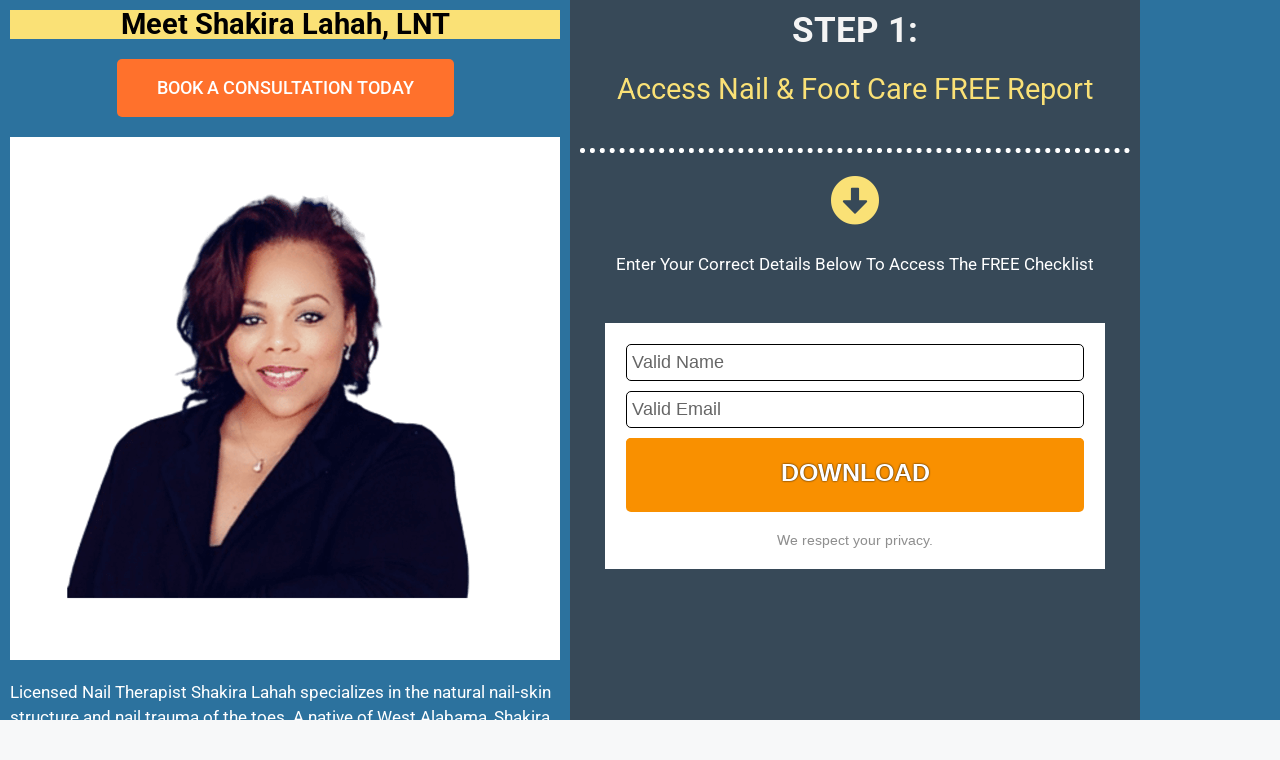

--- FILE ---
content_type: text/html; charset=UTF-8
request_url: https://metropolitannailsalon.com/about-me/
body_size: 18153
content:
<!DOCTYPE html>
<html dir="ltr" lang="en-US" prefix="og: https://ogp.me/ns#">
<head>
	<meta charset="UTF-8">
		<title>About Me - </title>

		<!-- All in One SEO 4.9.3 - aioseo.com -->
	<meta name="description" content="Meet Shakira Lahah, LNT BOOK A CONSULTATION TODAY Licensed Nail Therapist Shakira Lahah specializes in the natural nail-skin structure and nail trauma of the toes. A native of West Alabama, Shakira graduated from Shelton State- Nail Technology. She has been servicing since 2003. She is located in Huntsville, Al, and licensed by the Alabama Board" />
	<meta name="robots" content="max-image-preview:large" />
	<link rel="canonical" href="https://metropolitannailsalon.com/about-me/" />
	<meta name="generator" content="All in One SEO (AIOSEO) 4.9.3" />
		<meta property="og:locale" content="en_US" />
		<meta property="og:site_name" content="-" />
		<meta property="og:type" content="article" />
		<meta property="og:title" content="About Me - " />
		<meta property="og:description" content="Meet Shakira Lahah, LNT BOOK A CONSULTATION TODAY Licensed Nail Therapist Shakira Lahah specializes in the natural nail-skin structure and nail trauma of the toes. A native of West Alabama, Shakira graduated from Shelton State- Nail Technology. She has been servicing since 2003. She is located in Huntsville, Al, and licensed by the Alabama Board" />
		<meta property="og:url" content="https://metropolitannailsalon.com/about-me/" />
		<meta property="og:image" content="https://metropolitannailsalon.com/wp-content/uploads/2024/04/metropolitan-nail-salon-huntsville-al-logo.png" />
		<meta property="og:image:secure_url" content="https://metropolitannailsalon.com/wp-content/uploads/2024/04/metropolitan-nail-salon-huntsville-al-logo.png" />
		<meta property="og:image:width" content="112" />
		<meta property="og:image:height" content="112" />
		<meta property="article:published_time" content="2023-09-08T14:44:35+00:00" />
		<meta property="article:modified_time" content="2023-10-02T12:11:31+00:00" />
		<meta name="twitter:card" content="summary_large_image" />
		<meta name="twitter:title" content="About Me - " />
		<meta name="twitter:description" content="Meet Shakira Lahah, LNT BOOK A CONSULTATION TODAY Licensed Nail Therapist Shakira Lahah specializes in the natural nail-skin structure and nail trauma of the toes. A native of West Alabama, Shakira graduated from Shelton State- Nail Technology. She has been servicing since 2003. She is located in Huntsville, Al, and licensed by the Alabama Board" />
		<meta name="twitter:image" content="https://metropolitannailsalon.com/wp-content/uploads/2024/04/metropolitan-nail-salon-huntsville-al-logo.png" />
		<script type="application/ld+json" class="aioseo-schema">
			{"@context":"https:\/\/schema.org","@graph":[{"@type":"BreadcrumbList","@id":"https:\/\/metropolitannailsalon.com\/about-me\/#breadcrumblist","itemListElement":[{"@type":"ListItem","@id":"https:\/\/metropolitannailsalon.com#listItem","position":1,"name":"Home","item":"https:\/\/metropolitannailsalon.com","nextItem":{"@type":"ListItem","@id":"https:\/\/metropolitannailsalon.com\/about-me\/#listItem","name":"About Me"}},{"@type":"ListItem","@id":"https:\/\/metropolitannailsalon.com\/about-me\/#listItem","position":2,"name":"About Me","previousItem":{"@type":"ListItem","@id":"https:\/\/metropolitannailsalon.com#listItem","name":"Home"}}]},{"@type":"Organization","@id":"https:\/\/metropolitannailsalon.com\/#organization","name":"Metropolitan Nail Salon Huntsville Al","url":"https:\/\/metropolitannailsalon.com\/","telephone":"+12568587733","logo":{"@type":"ImageObject","url":"https:\/\/metropolitannailsalon.com\/wp-content\/uploads\/2024\/04\/metropolitan-nail-salon-huntsville-al-logo.png","@id":"https:\/\/metropolitannailsalon.com\/about-me\/#organizationLogo","width":112,"height":112},"image":{"@id":"https:\/\/metropolitannailsalon.com\/about-me\/#organizationLogo"},"sameAs":["https:\/\/www.instagram.com\/metropolitannailsalon\/","https:\/\/www.yelp.com\/biz\/metropolitan-nail-salon-huntsville"]},{"@type":"WebPage","@id":"https:\/\/metropolitannailsalon.com\/about-me\/#webpage","url":"https:\/\/metropolitannailsalon.com\/about-me\/","name":"About Me -","description":"Meet Shakira Lahah, LNT BOOK A CONSULTATION TODAY Licensed Nail Therapist Shakira Lahah specializes in the natural nail-skin structure and nail trauma of the toes. A native of West Alabama, Shakira graduated from Shelton State- Nail Technology. She has been servicing since 2003. She is located in Huntsville, Al, and licensed by the Alabama Board","inLanguage":"en-US","isPartOf":{"@id":"https:\/\/metropolitannailsalon.com\/#website"},"breadcrumb":{"@id":"https:\/\/metropolitannailsalon.com\/about-me\/#breadcrumblist"},"datePublished":"2023-09-08T10:44:35-04:00","dateModified":"2023-10-02T08:11:31-04:00"},{"@type":"WebSite","@id":"https:\/\/metropolitannailsalon.com\/#website","url":"https:\/\/metropolitannailsalon.com\/","name":"Metropolitan Nail Salon Huntsville Al","inLanguage":"en-US","publisher":{"@id":"https:\/\/metropolitannailsalon.com\/#organization"}}]}
		</script>
		<!-- All in One SEO -->

<meta name="viewport" content="width=device-width, initial-scale=1"><link rel="alternate" type="application/rss+xml" title=" &raquo; Feed" href="https://metropolitannailsalon.com/feed/" />
<link rel="alternate" type="application/rss+xml" title=" &raquo; Comments Feed" href="https://metropolitannailsalon.com/comments/feed/" />
<link rel="alternate" title="oEmbed (JSON)" type="application/json+oembed" href="https://metropolitannailsalon.com/wp-json/oembed/1.0/embed?url=https%3A%2F%2Fmetropolitannailsalon.com%2Fabout-me%2F" />
<link rel="alternate" title="oEmbed (XML)" type="text/xml+oembed" href="https://metropolitannailsalon.com/wp-json/oembed/1.0/embed?url=https%3A%2F%2Fmetropolitannailsalon.com%2Fabout-me%2F&#038;format=xml" />
		<!-- This site uses the Google Analytics by MonsterInsights plugin v9.11.1 - Using Analytics tracking - https://www.monsterinsights.com/ -->
		<!-- Note: MonsterInsights is not currently configured on this site. The site owner needs to authenticate with Google Analytics in the MonsterInsights settings panel. -->
					<!-- No tracking code set -->
				<!-- / Google Analytics by MonsterInsights -->
		<style id='wp-img-auto-sizes-contain-inline-css'>
img:is([sizes=auto i],[sizes^="auto," i]){contain-intrinsic-size:3000px 1500px}
/*# sourceURL=wp-img-auto-sizes-contain-inline-css */
</style>
<style id='wp-emoji-styles-inline-css'>

	img.wp-smiley, img.emoji {
		display: inline !important;
		border: none !important;
		box-shadow: none !important;
		height: 1em !important;
		width: 1em !important;
		margin: 0 0.07em !important;
		vertical-align: -0.1em !important;
		background: none !important;
		padding: 0 !important;
	}
/*# sourceURL=wp-emoji-styles-inline-css */
</style>
<style id='classic-theme-styles-inline-css'>
/*! This file is auto-generated */
.wp-block-button__link{color:#fff;background-color:#32373c;border-radius:9999px;box-shadow:none;text-decoration:none;padding:calc(.667em + 2px) calc(1.333em + 2px);font-size:1.125em}.wp-block-file__button{background:#32373c;color:#fff;text-decoration:none}
/*# sourceURL=/wp-includes/css/classic-themes.min.css */
</style>
<link rel='stylesheet' id='aioseo/css/src/vue/standalone/blocks/table-of-contents/global.scss-css' href='https://metropolitannailsalon.com/wp-content/plugins/all-in-one-seo-pack/dist/Lite/assets/css/table-of-contents/global.e90f6d47.css?ver=4.9.3' media='all' />
<style id='global-styles-inline-css'>
:root{--wp--preset--aspect-ratio--square: 1;--wp--preset--aspect-ratio--4-3: 4/3;--wp--preset--aspect-ratio--3-4: 3/4;--wp--preset--aspect-ratio--3-2: 3/2;--wp--preset--aspect-ratio--2-3: 2/3;--wp--preset--aspect-ratio--16-9: 16/9;--wp--preset--aspect-ratio--9-16: 9/16;--wp--preset--color--black: #000000;--wp--preset--color--cyan-bluish-gray: #abb8c3;--wp--preset--color--white: #ffffff;--wp--preset--color--pale-pink: #f78da7;--wp--preset--color--vivid-red: #cf2e2e;--wp--preset--color--luminous-vivid-orange: #ff6900;--wp--preset--color--luminous-vivid-amber: #fcb900;--wp--preset--color--light-green-cyan: #7bdcb5;--wp--preset--color--vivid-green-cyan: #00d084;--wp--preset--color--pale-cyan-blue: #8ed1fc;--wp--preset--color--vivid-cyan-blue: #0693e3;--wp--preset--color--vivid-purple: #9b51e0;--wp--preset--color--contrast: var(--contrast);--wp--preset--color--contrast-2: var(--contrast-2);--wp--preset--color--contrast-3: var(--contrast-3);--wp--preset--color--base: var(--base);--wp--preset--color--base-2: var(--base-2);--wp--preset--color--base-3: var(--base-3);--wp--preset--color--accent: var(--accent);--wp--preset--gradient--vivid-cyan-blue-to-vivid-purple: linear-gradient(135deg,rgb(6,147,227) 0%,rgb(155,81,224) 100%);--wp--preset--gradient--light-green-cyan-to-vivid-green-cyan: linear-gradient(135deg,rgb(122,220,180) 0%,rgb(0,208,130) 100%);--wp--preset--gradient--luminous-vivid-amber-to-luminous-vivid-orange: linear-gradient(135deg,rgb(252,185,0) 0%,rgb(255,105,0) 100%);--wp--preset--gradient--luminous-vivid-orange-to-vivid-red: linear-gradient(135deg,rgb(255,105,0) 0%,rgb(207,46,46) 100%);--wp--preset--gradient--very-light-gray-to-cyan-bluish-gray: linear-gradient(135deg,rgb(238,238,238) 0%,rgb(169,184,195) 100%);--wp--preset--gradient--cool-to-warm-spectrum: linear-gradient(135deg,rgb(74,234,220) 0%,rgb(151,120,209) 20%,rgb(207,42,186) 40%,rgb(238,44,130) 60%,rgb(251,105,98) 80%,rgb(254,248,76) 100%);--wp--preset--gradient--blush-light-purple: linear-gradient(135deg,rgb(255,206,236) 0%,rgb(152,150,240) 100%);--wp--preset--gradient--blush-bordeaux: linear-gradient(135deg,rgb(254,205,165) 0%,rgb(254,45,45) 50%,rgb(107,0,62) 100%);--wp--preset--gradient--luminous-dusk: linear-gradient(135deg,rgb(255,203,112) 0%,rgb(199,81,192) 50%,rgb(65,88,208) 100%);--wp--preset--gradient--pale-ocean: linear-gradient(135deg,rgb(255,245,203) 0%,rgb(182,227,212) 50%,rgb(51,167,181) 100%);--wp--preset--gradient--electric-grass: linear-gradient(135deg,rgb(202,248,128) 0%,rgb(113,206,126) 100%);--wp--preset--gradient--midnight: linear-gradient(135deg,rgb(2,3,129) 0%,rgb(40,116,252) 100%);--wp--preset--font-size--small: 13px;--wp--preset--font-size--medium: 20px;--wp--preset--font-size--large: 36px;--wp--preset--font-size--x-large: 42px;--wp--preset--spacing--20: 0.44rem;--wp--preset--spacing--30: 0.67rem;--wp--preset--spacing--40: 1rem;--wp--preset--spacing--50: 1.5rem;--wp--preset--spacing--60: 2.25rem;--wp--preset--spacing--70: 3.38rem;--wp--preset--spacing--80: 5.06rem;--wp--preset--shadow--natural: 6px 6px 9px rgba(0, 0, 0, 0.2);--wp--preset--shadow--deep: 12px 12px 50px rgba(0, 0, 0, 0.4);--wp--preset--shadow--sharp: 6px 6px 0px rgba(0, 0, 0, 0.2);--wp--preset--shadow--outlined: 6px 6px 0px -3px rgb(255, 255, 255), 6px 6px rgb(0, 0, 0);--wp--preset--shadow--crisp: 6px 6px 0px rgb(0, 0, 0);}:where(.is-layout-flex){gap: 0.5em;}:where(.is-layout-grid){gap: 0.5em;}body .is-layout-flex{display: flex;}.is-layout-flex{flex-wrap: wrap;align-items: center;}.is-layout-flex > :is(*, div){margin: 0;}body .is-layout-grid{display: grid;}.is-layout-grid > :is(*, div){margin: 0;}:where(.wp-block-columns.is-layout-flex){gap: 2em;}:where(.wp-block-columns.is-layout-grid){gap: 2em;}:where(.wp-block-post-template.is-layout-flex){gap: 1.25em;}:where(.wp-block-post-template.is-layout-grid){gap: 1.25em;}.has-black-color{color: var(--wp--preset--color--black) !important;}.has-cyan-bluish-gray-color{color: var(--wp--preset--color--cyan-bluish-gray) !important;}.has-white-color{color: var(--wp--preset--color--white) !important;}.has-pale-pink-color{color: var(--wp--preset--color--pale-pink) !important;}.has-vivid-red-color{color: var(--wp--preset--color--vivid-red) !important;}.has-luminous-vivid-orange-color{color: var(--wp--preset--color--luminous-vivid-orange) !important;}.has-luminous-vivid-amber-color{color: var(--wp--preset--color--luminous-vivid-amber) !important;}.has-light-green-cyan-color{color: var(--wp--preset--color--light-green-cyan) !important;}.has-vivid-green-cyan-color{color: var(--wp--preset--color--vivid-green-cyan) !important;}.has-pale-cyan-blue-color{color: var(--wp--preset--color--pale-cyan-blue) !important;}.has-vivid-cyan-blue-color{color: var(--wp--preset--color--vivid-cyan-blue) !important;}.has-vivid-purple-color{color: var(--wp--preset--color--vivid-purple) !important;}.has-black-background-color{background-color: var(--wp--preset--color--black) !important;}.has-cyan-bluish-gray-background-color{background-color: var(--wp--preset--color--cyan-bluish-gray) !important;}.has-white-background-color{background-color: var(--wp--preset--color--white) !important;}.has-pale-pink-background-color{background-color: var(--wp--preset--color--pale-pink) !important;}.has-vivid-red-background-color{background-color: var(--wp--preset--color--vivid-red) !important;}.has-luminous-vivid-orange-background-color{background-color: var(--wp--preset--color--luminous-vivid-orange) !important;}.has-luminous-vivid-amber-background-color{background-color: var(--wp--preset--color--luminous-vivid-amber) !important;}.has-light-green-cyan-background-color{background-color: var(--wp--preset--color--light-green-cyan) !important;}.has-vivid-green-cyan-background-color{background-color: var(--wp--preset--color--vivid-green-cyan) !important;}.has-pale-cyan-blue-background-color{background-color: var(--wp--preset--color--pale-cyan-blue) !important;}.has-vivid-cyan-blue-background-color{background-color: var(--wp--preset--color--vivid-cyan-blue) !important;}.has-vivid-purple-background-color{background-color: var(--wp--preset--color--vivid-purple) !important;}.has-black-border-color{border-color: var(--wp--preset--color--black) !important;}.has-cyan-bluish-gray-border-color{border-color: var(--wp--preset--color--cyan-bluish-gray) !important;}.has-white-border-color{border-color: var(--wp--preset--color--white) !important;}.has-pale-pink-border-color{border-color: var(--wp--preset--color--pale-pink) !important;}.has-vivid-red-border-color{border-color: var(--wp--preset--color--vivid-red) !important;}.has-luminous-vivid-orange-border-color{border-color: var(--wp--preset--color--luminous-vivid-orange) !important;}.has-luminous-vivid-amber-border-color{border-color: var(--wp--preset--color--luminous-vivid-amber) !important;}.has-light-green-cyan-border-color{border-color: var(--wp--preset--color--light-green-cyan) !important;}.has-vivid-green-cyan-border-color{border-color: var(--wp--preset--color--vivid-green-cyan) !important;}.has-pale-cyan-blue-border-color{border-color: var(--wp--preset--color--pale-cyan-blue) !important;}.has-vivid-cyan-blue-border-color{border-color: var(--wp--preset--color--vivid-cyan-blue) !important;}.has-vivid-purple-border-color{border-color: var(--wp--preset--color--vivid-purple) !important;}.has-vivid-cyan-blue-to-vivid-purple-gradient-background{background: var(--wp--preset--gradient--vivid-cyan-blue-to-vivid-purple) !important;}.has-light-green-cyan-to-vivid-green-cyan-gradient-background{background: var(--wp--preset--gradient--light-green-cyan-to-vivid-green-cyan) !important;}.has-luminous-vivid-amber-to-luminous-vivid-orange-gradient-background{background: var(--wp--preset--gradient--luminous-vivid-amber-to-luminous-vivid-orange) !important;}.has-luminous-vivid-orange-to-vivid-red-gradient-background{background: var(--wp--preset--gradient--luminous-vivid-orange-to-vivid-red) !important;}.has-very-light-gray-to-cyan-bluish-gray-gradient-background{background: var(--wp--preset--gradient--very-light-gray-to-cyan-bluish-gray) !important;}.has-cool-to-warm-spectrum-gradient-background{background: var(--wp--preset--gradient--cool-to-warm-spectrum) !important;}.has-blush-light-purple-gradient-background{background: var(--wp--preset--gradient--blush-light-purple) !important;}.has-blush-bordeaux-gradient-background{background: var(--wp--preset--gradient--blush-bordeaux) !important;}.has-luminous-dusk-gradient-background{background: var(--wp--preset--gradient--luminous-dusk) !important;}.has-pale-ocean-gradient-background{background: var(--wp--preset--gradient--pale-ocean) !important;}.has-electric-grass-gradient-background{background: var(--wp--preset--gradient--electric-grass) !important;}.has-midnight-gradient-background{background: var(--wp--preset--gradient--midnight) !important;}.has-small-font-size{font-size: var(--wp--preset--font-size--small) !important;}.has-medium-font-size{font-size: var(--wp--preset--font-size--medium) !important;}.has-large-font-size{font-size: var(--wp--preset--font-size--large) !important;}.has-x-large-font-size{font-size: var(--wp--preset--font-size--x-large) !important;}
:where(.wp-block-post-template.is-layout-flex){gap: 1.25em;}:where(.wp-block-post-template.is-layout-grid){gap: 1.25em;}
:where(.wp-block-term-template.is-layout-flex){gap: 1.25em;}:where(.wp-block-term-template.is-layout-grid){gap: 1.25em;}
:where(.wp-block-columns.is-layout-flex){gap: 2em;}:where(.wp-block-columns.is-layout-grid){gap: 2em;}
:root :where(.wp-block-pullquote){font-size: 1.5em;line-height: 1.6;}
/*# sourceURL=global-styles-inline-css */
</style>
<link rel='stylesheet' id='generate-style-css' href='https://metropolitannailsalon.com/wp-content/themes/generatepress/assets/css/main.min.css?ver=3.6.1' media='all' />
<style id='generate-style-inline-css'>
body{background-color:var(--base-2);color:var(--contrast);}a{color:var(--accent);}a{text-decoration:underline;}.entry-title a, .site-branding a, a.button, .wp-block-button__link, .main-navigation a{text-decoration:none;}a:hover, a:focus, a:active{color:var(--contrast);}.wp-block-group__inner-container{max-width:1200px;margin-left:auto;margin-right:auto;}.generate-back-to-top{font-size:20px;border-radius:3px;position:fixed;bottom:30px;right:30px;line-height:40px;width:40px;text-align:center;z-index:10;transition:opacity 300ms ease-in-out;opacity:0.1;transform:translateY(1000px);}.generate-back-to-top__show{opacity:1;transform:translateY(0);}:root{--contrast:#222222;--contrast-2:#575760;--contrast-3:#b2b2be;--base:#f0f0f0;--base-2:#f7f8f9;--base-3:#ffffff;--accent:#1e73be;}:root .has-contrast-color{color:var(--contrast);}:root .has-contrast-background-color{background-color:var(--contrast);}:root .has-contrast-2-color{color:var(--contrast-2);}:root .has-contrast-2-background-color{background-color:var(--contrast-2);}:root .has-contrast-3-color{color:var(--contrast-3);}:root .has-contrast-3-background-color{background-color:var(--contrast-3);}:root .has-base-color{color:var(--base);}:root .has-base-background-color{background-color:var(--base);}:root .has-base-2-color{color:var(--base-2);}:root .has-base-2-background-color{background-color:var(--base-2);}:root .has-base-3-color{color:var(--base-3);}:root .has-base-3-background-color{background-color:var(--base-3);}:root .has-accent-color{color:var(--accent);}:root .has-accent-background-color{background-color:var(--accent);}h1{font-family:inherit;font-weight:bold;text-transform:uppercase;font-style:normal;}.top-bar{background-color:#636363;color:#ffffff;}.top-bar a{color:#ffffff;}.top-bar a:hover{color:#303030;}.site-header{background-color:var(--base-3);}.main-title a,.main-title a:hover{color:var(--contrast);}.site-description{color:var(--contrast-2);}.mobile-menu-control-wrapper .menu-toggle,.mobile-menu-control-wrapper .menu-toggle:hover,.mobile-menu-control-wrapper .menu-toggle:focus,.has-inline-mobile-toggle #site-navigation.toggled{background-color:rgba(0, 0, 0, 0.02);}.main-navigation,.main-navigation ul ul{background-color:var(--base-3);}.main-navigation .main-nav ul li a, .main-navigation .menu-toggle, .main-navigation .menu-bar-items{color:var(--contrast);}.main-navigation .main-nav ul li:not([class*="current-menu-"]):hover > a, .main-navigation .main-nav ul li:not([class*="current-menu-"]):focus > a, .main-navigation .main-nav ul li.sfHover:not([class*="current-menu-"]) > a, .main-navigation .menu-bar-item:hover > a, .main-navigation .menu-bar-item.sfHover > a{color:var(--accent);}button.menu-toggle:hover,button.menu-toggle:focus{color:var(--contrast);}.main-navigation .main-nav ul li[class*="current-menu-"] > a{color:var(--accent);}.navigation-search input[type="search"],.navigation-search input[type="search"]:active, .navigation-search input[type="search"]:focus, .main-navigation .main-nav ul li.search-item.active > a, .main-navigation .menu-bar-items .search-item.active > a{color:var(--accent);}.main-navigation ul ul{background-color:var(--base);}.separate-containers .inside-article, .separate-containers .comments-area, .separate-containers .page-header, .one-container .container, .separate-containers .paging-navigation, .inside-page-header{background-color:var(--base-3);}.entry-title a{color:var(--contrast);}.entry-title a:hover{color:var(--contrast-2);}.entry-meta{color:var(--contrast-2);}.sidebar .widget{background-color:var(--base-3);}.footer-widgets{background-color:var(--base-3);}.site-info{background-color:var(--base-3);}input[type="text"],input[type="email"],input[type="url"],input[type="password"],input[type="search"],input[type="tel"],input[type="number"],textarea,select{color:var(--contrast);background-color:var(--base-2);border-color:var(--base);}input[type="text"]:focus,input[type="email"]:focus,input[type="url"]:focus,input[type="password"]:focus,input[type="search"]:focus,input[type="tel"]:focus,input[type="number"]:focus,textarea:focus,select:focus{color:var(--contrast);background-color:var(--base-2);border-color:var(--contrast-3);}button,html input[type="button"],input[type="reset"],input[type="submit"],a.button,a.wp-block-button__link:not(.has-background){color:#ffffff;background-color:#55555e;}button:hover,html input[type="button"]:hover,input[type="reset"]:hover,input[type="submit"]:hover,a.button:hover,button:focus,html input[type="button"]:focus,input[type="reset"]:focus,input[type="submit"]:focus,a.button:focus,a.wp-block-button__link:not(.has-background):active,a.wp-block-button__link:not(.has-background):focus,a.wp-block-button__link:not(.has-background):hover{color:#ffffff;background-color:#3f4047;}a.generate-back-to-top{background-color:#F99000;color:#ffffff;}a.generate-back-to-top:hover,a.generate-back-to-top:focus{background-color:#F99000;color:#ffffff;}:root{--gp-search-modal-bg-color:var(--base-3);--gp-search-modal-text-color:var(--contrast);--gp-search-modal-overlay-bg-color:rgba(0,0,0,0.2);}@media (max-width: 768px){.main-navigation .menu-bar-item:hover > a, .main-navigation .menu-bar-item.sfHover > a{background:none;color:var(--contrast);}}.nav-below-header .main-navigation .inside-navigation.grid-container, .nav-above-header .main-navigation .inside-navigation.grid-container{padding:0px 20px 0px 20px;}.site-main .wp-block-group__inner-container{padding:40px;}.separate-containers .paging-navigation{padding-top:20px;padding-bottom:20px;}.entry-content .alignwide, body:not(.no-sidebar) .entry-content .alignfull{margin-left:-40px;width:calc(100% + 80px);max-width:calc(100% + 80px);}.rtl .menu-item-has-children .dropdown-menu-toggle{padding-left:20px;}.rtl .main-navigation .main-nav ul li.menu-item-has-children > a{padding-right:20px;}.inside-site-info{padding:40px;}@media (max-width:768px){.separate-containers .inside-article, .separate-containers .comments-area, .separate-containers .page-header, .separate-containers .paging-navigation, .one-container .site-content, .inside-page-header{padding:30px;}.site-main .wp-block-group__inner-container{padding:30px;}.inside-top-bar{padding-right:30px;padding-left:30px;}.inside-header{padding-right:30px;padding-left:30px;}.widget-area .widget{padding-top:30px;padding-right:30px;padding-bottom:30px;padding-left:30px;}.footer-widgets-container{padding-top:30px;padding-right:30px;padding-bottom:30px;padding-left:30px;}.inside-site-info{padding-right:30px;padding-left:30px;}.entry-content .alignwide, body:not(.no-sidebar) .entry-content .alignfull{margin-left:-30px;width:calc(100% + 60px);max-width:calc(100% + 60px);}.one-container .site-main .paging-navigation{margin-bottom:20px;}}/* End cached CSS */.is-right-sidebar{width:30%;}.is-left-sidebar{width:30%;}.site-content .content-area{width:70%;}@media (max-width: 768px){.main-navigation .menu-toggle,.sidebar-nav-mobile:not(#sticky-placeholder){display:block;}.main-navigation ul,.gen-sidebar-nav,.main-navigation:not(.slideout-navigation):not(.toggled) .main-nav > ul,.has-inline-mobile-toggle #site-navigation .inside-navigation > *:not(.navigation-search):not(.main-nav){display:none;}.nav-align-right .inside-navigation,.nav-align-center .inside-navigation{justify-content:space-between;}.has-inline-mobile-toggle .mobile-menu-control-wrapper{display:flex;flex-wrap:wrap;}.has-inline-mobile-toggle .inside-header{flex-direction:row;text-align:left;flex-wrap:wrap;}.has-inline-mobile-toggle .header-widget,.has-inline-mobile-toggle #site-navigation{flex-basis:100%;}.nav-float-left .has-inline-mobile-toggle #site-navigation{order:10;}}
.elementor-template-full-width .site-content{display:block;}
.dynamic-author-image-rounded{border-radius:100%;}.dynamic-featured-image, .dynamic-author-image{vertical-align:middle;}.one-container.blog .dynamic-content-template:not(:last-child), .one-container.archive .dynamic-content-template:not(:last-child){padding-bottom:0px;}.dynamic-entry-excerpt > p:last-child{margin-bottom:0px;}
/*# sourceURL=generate-style-inline-css */
</style>
<link rel='stylesheet' id='elementor-icons-css' href='https://metropolitannailsalon.com/wp-content/plugins/elementor/assets/lib/eicons/css/elementor-icons.min.css?ver=5.46.0' media='all' />
<link rel='stylesheet' id='elementor-frontend-css' href='https://metropolitannailsalon.com/wp-content/plugins/elementor/assets/css/frontend.min.css?ver=3.34.2' media='all' />
<link rel='stylesheet' id='elementor-post-9-css' href='https://metropolitannailsalon.com/wp-content/uploads/elementor/css/post-9.css?ver=1769042259' media='all' />
<link rel='stylesheet' id='widget-heading-css' href='https://metropolitannailsalon.com/wp-content/plugins/elementor/assets/css/widget-heading.min.css?ver=3.34.2' media='all' />
<link rel='stylesheet' id='widget-image-css' href='https://metropolitannailsalon.com/wp-content/plugins/elementor/assets/css/widget-image.min.css?ver=3.34.2' media='all' />
<link rel='stylesheet' id='widget-divider-css' href='https://metropolitannailsalon.com/wp-content/plugins/elementor/assets/css/widget-divider.min.css?ver=3.34.2' media='all' />
<link rel='stylesheet' id='e-animation-flash-css' href='https://metropolitannailsalon.com/wp-content/plugins/elementor/assets/lib/animations/styles/flash.min.css?ver=3.34.2' media='all' />
<link rel='stylesheet' id='widget-menu-anchor-css' href='https://metropolitannailsalon.com/wp-content/plugins/elementor/assets/css/widget-menu-anchor.min.css?ver=3.34.2' media='all' />
<link rel='stylesheet' id='widget-spacer-css' href='https://metropolitannailsalon.com/wp-content/plugins/elementor/assets/css/widget-spacer.min.css?ver=3.34.2' media='all' />
<link rel='stylesheet' id='widget-icon-list-css' href='https://metropolitannailsalon.com/wp-content/plugins/elementor/assets/css/widget-icon-list.min.css?ver=3.34.2' media='all' />
<link rel='stylesheet' id='elementor-post-652-css' href='https://metropolitannailsalon.com/wp-content/uploads/elementor/css/post-652.css?ver=1769075668' media='all' />
<link rel='stylesheet' id='ekit-widget-styles-css' href='https://metropolitannailsalon.com/wp-content/plugins/elementskit-lite/widgets/init/assets/css/widget-styles.css?ver=3.7.8' media='all' />
<link rel='stylesheet' id='ekit-responsive-css' href='https://metropolitannailsalon.com/wp-content/plugins/elementskit-lite/widgets/init/assets/css/responsive.css?ver=3.7.8' media='all' />
<link rel='stylesheet' id='elementor-gf-local-roboto-css' href='https://metropolitannailsalon.com/wp-content/uploads/elementor/google-fonts/css/roboto.css?ver=1742302609' media='all' />
<link rel='stylesheet' id='elementor-gf-local-robotoslab-css' href='https://metropolitannailsalon.com/wp-content/uploads/elementor/google-fonts/css/robotoslab.css?ver=1742302614' media='all' />
<link rel='stylesheet' id='elementor-icons-shared-0-css' href='https://metropolitannailsalon.com/wp-content/plugins/elementor/assets/lib/font-awesome/css/fontawesome.min.css?ver=5.15.3' media='all' />
<link rel='stylesheet' id='elementor-icons-fa-solid-css' href='https://metropolitannailsalon.com/wp-content/plugins/elementor/assets/lib/font-awesome/css/solid.min.css?ver=5.15.3' media='all' />
<script src="https://metropolitannailsalon.com/wp-includes/js/jquery/jquery.min.js?ver=3.7.1" id="jquery-core-js"></script>
<script src="https://metropolitannailsalon.com/wp-includes/js/jquery/jquery-migrate.min.js?ver=3.4.1" id="jquery-migrate-js"></script>
<link rel="https://api.w.org/" href="https://metropolitannailsalon.com/wp-json/" /><link rel="alternate" title="JSON" type="application/json" href="https://metropolitannailsalon.com/wp-json/wp/v2/pages/652" /><link rel="EditURI" type="application/rsd+xml" title="RSD" href="https://metropolitannailsalon.com/xmlrpc.php?rsd" />
<meta name="generator" content="WordPress 6.9" />
<link rel='shortlink' href='https://metropolitannailsalon.com/?p=652' />
<meta name="ti-site-data" content="eyJyIjoiMTowITc6MCEzMDowIiwibyI6Imh0dHBzOlwvXC9tZXRyb3BvbGl0YW5uYWlsc2Fsb24uY29tXC93cC1hZG1pblwvYWRtaW4tYWpheC5waHA/YWN0aW9uPXRpX29ubGluZV91c2Vyc19nb29nbGUmYW1wO3A9JTJGYWJvdXQtbWUlMkYmYW1wO193cG5vbmNlPTNjNzRlODI5MjgifQ==" /><meta name="generator" content="Elementor 3.34.2; features: additional_custom_breakpoints; settings: css_print_method-external, google_font-enabled, font_display-swap">
			<style>
				.e-con.e-parent:nth-of-type(n+4):not(.e-lazyloaded):not(.e-no-lazyload),
				.e-con.e-parent:nth-of-type(n+4):not(.e-lazyloaded):not(.e-no-lazyload) * {
					background-image: none !important;
				}
				@media screen and (max-height: 1024px) {
					.e-con.e-parent:nth-of-type(n+3):not(.e-lazyloaded):not(.e-no-lazyload),
					.e-con.e-parent:nth-of-type(n+3):not(.e-lazyloaded):not(.e-no-lazyload) * {
						background-image: none !important;
					}
				}
				@media screen and (max-height: 640px) {
					.e-con.e-parent:nth-of-type(n+2):not(.e-lazyloaded):not(.e-no-lazyload),
					.e-con.e-parent:nth-of-type(n+2):not(.e-lazyloaded):not(.e-no-lazyload) * {
						background-image: none !important;
					}
				}
			</style>
			<meta name="google-site-verification" content="2_1eCwnufxmXfpQxsmh75XBXWQueW-X-UzgzvdkR_hE" /><!-- Google tag (gtag.js) -->
<script async src="https://www.googletagmanager.com/gtag/js?id=AW-792045246"></script>
<script>
  window.dataLayer = window.dataLayer || [];
  function gtag(){dataLayer.push(arguments);}
  gtag('js', new Date());

  gtag('config', 'AW-792045246');
</script>
<!-- Event snippet for MetropolitanNailSlaon.com Website Conversions conversion page
In your html page, add the snippet and call gtag_report_conversion when someone clicks on the chosen link or button. -->
<script>
function gtag_report_conversion(url) {
  var callback = function () {
    if (typeof(url) != 'undefined') {
      window.location = url;
    }
  };
  gtag('event', 'conversion', {
      'send_to': 'AW-792045246/BL2pCLbfragZEL7N1vkC',
      'event_callback': callback
  });
  return false;
}
</script>
<script id='nitro-telemetry-meta' nitro-exclude>window.NPTelemetryMetadata={missReason: (!window.NITROPACK_STATE ? 'cache not found' : 'hit'),pageType: 'page',isEligibleForOptimization: true,}</script><script id='nitro-generic' nitro-exclude>(()=>{window.NitroPack=window.NitroPack||{coreVersion:"na",isCounted:!1};let e=document.createElement("script");if(e.src="https://nitroscripts.com/zprbAExSWDsqskBqQmIwFQawIbxdpety",e.async=!0,e.id="nitro-script",document.head.appendChild(e),!window.NitroPack.isCounted){window.NitroPack.isCounted=!0;let t=()=>{navigator.sendBeacon("https://to.getnitropack.com/p",JSON.stringify({siteId:"zprbAExSWDsqskBqQmIwFQawIbxdpety",url:window.location.href,isOptimized:!!window.IS_NITROPACK,coreVersion:"na",missReason:window.NPTelemetryMetadata?.missReason||"",pageType:window.NPTelemetryMetadata?.pageType||"",isEligibleForOptimization:!!window.NPTelemetryMetadata?.isEligibleForOptimization}))};(()=>{let e=()=>new Promise(e=>{"complete"===document.readyState?e():window.addEventListener("load",e)}),i=()=>new Promise(e=>{document.prerendering?document.addEventListener("prerenderingchange",e,{once:!0}):e()}),a=async()=>{await i(),await e(),t()};a()})(),window.addEventListener("pageshow",e=>{if(e.persisted){let i=document.prerendering||self.performance?.getEntriesByType?.("navigation")[0]?.activationStart>0;"visible"!==document.visibilityState||i||t()}})}})();</script>	<meta name="viewport" content="width=device-width, initial-scale=1.0, viewport-fit=cover" /></head>
<body class="wp-singular page-template page-template-elementor_canvas page page-id-652 wp-embed-responsive wp-theme-generatepress post-image-aligned-center sticky-menu-fade right-sidebar nav-float-right separate-containers header-aligned-left dropdown-hover elementor-default elementor-template-canvas elementor-kit-9 elementor-page elementor-page-652">
			<div data-elementor-type="wp-page" data-elementor-id="652" class="elementor elementor-652">
						<section class="elementor-section elementor-top-section elementor-element elementor-element-0c2fa6f elementor-section-boxed elementor-section-height-default elementor-section-height-default" data-id="0c2fa6f" data-element_type="section" data-settings="{&quot;background_background&quot;:&quot;classic&quot;}">
						<div class="elementor-container elementor-column-gap-default">
					<div class="elementor-column elementor-col-50 elementor-top-column elementor-element elementor-element-2b51d8e" data-id="2b51d8e" data-element_type="column">
			<div class="elementor-widget-wrap elementor-element-populated">
						<div class="elementor-element elementor-element-3aa6874 elementor-widget elementor-widget-heading" data-id="3aa6874" data-element_type="widget" data-widget_type="heading.default">
				<div class="elementor-widget-container">
					<h3 class="elementor-heading-title elementor-size-default">Meet Shakira Lahah, LNT </h3>				</div>
				</div>
				<div class="elementor-element elementor-element-6448747 elementor-align-center elementor-widget elementor-widget-button" data-id="6448747" data-element_type="widget" data-widget_type="button.default">
				<div class="elementor-widget-container">
									<div class="elementor-button-wrapper">
					<a class="elementor-button elementor-button-link elementor-size-lg" href="https://squareup.com/appointments/book/q079pvg55bku7e/LJEFDBBF72PXP/services" target="_blank">
						<span class="elementor-button-content-wrapper">
									<span class="elementor-button-text">BOOK A CONSULTATION TODAY</span>
					</span>
					</a>
				</div>
								</div>
				</div>
				<div class="elementor-element elementor-element-2090430 elementor-widget elementor-widget-image" data-id="2090430" data-element_type="widget" data-widget_type="image.default">
				<div class="elementor-widget-container">
															<img fetchpriority="high" decoding="async" width="477" height="523" src="https://metropolitannailsalon.com/wp-content/uploads/2023/04/Shakira-Lahah-bio.png" class="attachment-medium_large size-medium_large wp-image-105" alt="Shakira Lahah bio" srcset="https://metropolitannailsalon.com/wp-content/uploads/2023/04/Shakira-Lahah-bio.png 477w, https://metropolitannailsalon.com/wp-content/uploads/2023/04/Shakira-Lahah-bio-274x300.png 274w" sizes="(max-width: 477px) 100vw, 477px" />															</div>
				</div>
				<div class="elementor-element elementor-element-6f037a6 elementor-widget elementor-widget-text-editor" data-id="6f037a6" data-element_type="widget" data-widget_type="text-editor.default">
				<div class="elementor-widget-container">
									<p><span style="color: #ffffff;">Licensed Nail Therapist Shakira Lahah specializes in the natural nail-skin structure and nail trauma of the toes. A native of West Alabama, Shakira graduated from Shelton State- Nail Technology. She has been servicing since 2003. She is located in Huntsville, Al, and licensed by the Alabama Board of Cosmetology.</span></p>								</div>
				</div>
					</div>
		</div>
				<div class="elementor-column elementor-col-50 elementor-top-column elementor-element elementor-element-1887ebb" data-id="1887ebb" data-element_type="column" data-settings="{&quot;background_background&quot;:&quot;classic&quot;}">
			<div class="elementor-widget-wrap elementor-element-populated">
					<div class="elementor-background-overlay"></div>
						<div class="elementor-element elementor-element-8fb31e2 elementor-widget elementor-widget-text-editor" data-id="8fb31e2" data-element_type="widget" data-widget_type="text-editor.default">
				<div class="elementor-widget-container">
									<h2 class="tve_p_center rft bold_text" style="text-align: center;" data-tve-custom-colour="32808746" data-css="tve-u-18920479f38"><strong><span style="color: #f4f4f4;">STEP 1:</span></strong></h2><h3 style="text-align: center;"><span style="color: #fae176;">Access Nail &amp; Foot Care FREE Report</span></h3>								</div>
				</div>
				<div class="elementor-element elementor-element-910a6e1 elementor-widget-divider--view-line elementor-widget elementor-widget-divider" data-id="910a6e1" data-element_type="widget" data-widget_type="divider.default">
				<div class="elementor-widget-container">
							<div class="elementor-divider">
			<span class="elementor-divider-separator">
						</span>
		</div>
						</div>
				</div>
				<div class="elementor-element elementor-element-87f5de9 elementor-view-default elementor-invisible elementor-widget elementor-widget-icon" data-id="87f5de9" data-element_type="widget" data-settings="{&quot;_animation&quot;:&quot;flash&quot;}" data-widget_type="icon.default">
				<div class="elementor-widget-container">
							<div class="elementor-icon-wrapper">
			<div class="elementor-icon">
			<i aria-hidden="true" class="fas fa-arrow-alt-circle-down"></i>			</div>
		</div>
						</div>
				</div>
				<div class="elementor-element elementor-element-872bd22 elementor-widget elementor-widget-menu-anchor" data-id="872bd22" data-element_type="widget" data-widget_type="menu-anchor.default">
				<div class="elementor-widget-container">
							<div class="elementor-menu-anchor" id="download"></div>
						</div>
				</div>
				<div class="elementor-element elementor-element-f2830a6 elementor-widget elementor-widget-text-editor" data-id="f2830a6" data-element_type="widget" data-widget_type="text-editor.default">
				<div class="elementor-widget-container">
									<p style="text-align: center;"><span style="color: #ffffff;">Enter Your Correct Details Below To Access The FREE Checklist</span></p>								</div>
				</div>
				<div class="elementor-element elementor-element-6a74262 elementor-widget elementor-widget-html" data-id="6a74262" data-element_type="widget" data-widget_type="html.default">
				<div class="elementor-widget-container">
					<style>.fca_eoi_form{ margin: auto; } .fca_eoi_form p { width: auto; } #fca_eoi_form_626 input{ max-width: 9999px; }#fca_eoi_form_626 .fca_eoi_layout_headline_copy_wrapper {display: none !important;}#fca_eoi_form_626 .fca_eoi_layout_description_copy_wrapper {display: none !important;}.tooltipster-sidetip.tooltipster-borderless.tooltipster-optin-cat .tooltipster-box .tooltipster-content { color: #fff }.tooltipster-optin-cat.tooltipster-sidetip.tooltipster-top .tooltipster-arrow-border { border-top-color: #d63031 !important }.tooltipster-optin-cat.tooltipster-sidetip.tooltipster-bottom .tooltipster-arrow-border { border-bottom-color: #d63031 !important }.tooltipster-sidetip.tooltipster-borderless.tooltipster-optin-cat .tooltipster-box { background-color: #d63031 !important }.fca_eoi_layout_inputs_wrapper { background-color: unset !important }#fca_eoi_form_626 .fca_eoi_form_input_element::-webkit-input-placeholder {opacity:0.6;color:#000000;}#fca_eoi_form_626 .fca_eoi_form_input_element::-moz-placeholder {opacity:0.6;color:#000000;}#fca_eoi_form_626 .fca_eoi_form_input_element:-ms-input-placeholder {opacity:0.6;color:#000000;}#fca_eoi_form_626 .fca_eoi_form_input_element:-moz-placeholder {opacity:0.6;color:#000000;}#fca_eoi_form_626 .fca_eoi_layout_5.fca_eoi_layout_postbox div.fca_eoi_layout_submit_button_wrapper:hover, #fca_eoi_form_626 .fca_eoi_layout_5.fca_eoi_layout_postbox div.fca_eoi_layout_submit_button_wrapper input:hover {background-color:#f99000 !important;}
						#fca_eoi_form_626 .fca_eoi_layout_5.fca_eoi_layout_postbox {
							width:500px;
						}
						@media screen and ( max-width: 500px ) {
								#fca_eoi_form_626 .fca_eoi_layout_5.fca_eoi_layout_postbox {
								width:100%;
							}
						}
					
						#fca_eoi_form_626 .fca_eoi_layout_5.fca_eoi_layout_postbox div.fca_eoi_layout_name_field_wrapper {
							width:100%;
						}
						@media screen and ( max-width: 100% ) {
								#fca_eoi_form_626 .fca_eoi_layout_5.fca_eoi_layout_postbox div.fca_eoi_layout_name_field_wrapper {
								width:100%;
							}
						}
					
						#fca_eoi_form_626 .fca_eoi_layout_5.fca_eoi_layout_postbox div.fca_eoi_layout_email_field_wrapper {
							width:100%;
						}
						@media screen and ( max-width: 100% ) {
								#fca_eoi_form_626 .fca_eoi_layout_5.fca_eoi_layout_postbox div.fca_eoi_layout_email_field_wrapper {
								width:100%;
							}
						}
					
						#fca_eoi_form_626 .fca_eoi_layout_5.fca_eoi_layout_postbox div.fca_eoi_layout_submit_button_wrapper {
							width:100%;
						}
						@media screen and ( max-width: 100% ) {
								#fca_eoi_form_626 .fca_eoi_layout_5.fca_eoi_layout_postbox div.fca_eoi_layout_submit_button_wrapper {
								width:100%;
							}
						}
					div.fca_eoi_form_text_element,input.fca_eoi_form_input_element,input.fca_eoi_form_button_element{display:block;margin:0;padding:0;line-height:normal;font-size:14px;letter-spacing:normal;word-spacing:normal;text-indent:0;text-shadow:none;text-decoration:none;text-transform:none;white-space:normal;width:inherit;height:inherit;background-image:none;border:none;border-radius:0;box-shadow:none;box-sizing:border-box;transition:none;outline:none;-webkit-transition:none;-webkit-appearance:none;-moz-appearance:none;color:#000;font-family:"Open Sans", sans-serif;font-weight:normal;transition:background 350ms linear}div.fca_eoi_form_text_element{text-align:center}div.fca_eoi_layout_headline_copy_wrapper{font-weight:bold}div.fca_eoi_featherlight .featherlight-close-icon{background:rgba(255, 255, 255, 0)}div.fca_eoi_layout_5,form.fca_eoi_layout_5{display:inline-block;box-sizing:border-box}div.fca_eoi_layout_5.fca_eoi_layout_widget div.fca_eoi_layout_field_wrapper,form.fca_eoi_layout_5.fca_eoi_layout_widget div.fca_eoi_layout_field_wrapper{width:100%}div.fca_eoi_layout_5 .fca_eoi_progress,form.fca_eoi_layout_5 .fca_eoi_progress{margin-left:32px;margin-right:32px;height:24px;position:relative;background:#d8d8d8;border-radius:3px;box-shadow:1px 1px 2px 0 rgba(0, 0, 0, 0.5);margin-bottom:32px}div.fca_eoi_layout_5 .fca_eoi_progress span,form.fca_eoi_layout_5 .fca_eoi_progress span{text-align:right;width:55%;display:block;height:100%;border-top-right-radius:3px;border-bottom-right-radius:3px;border-top-left-radius:3px;border-bottom-left-radius:3px;background-color:#eab868;background-image:linear-gradient(center bottom, #2bc253 37%, #54f054 69%);position:relative;overflow:hidden}div.fca_eoi_layout_5 .fca_eoi_progress span:before,form.fca_eoi_layout_5 .fca_eoi_progress span:before{content:"";position:absolute;top:0;left:0;bottom:0;right:0;background-image:linear-gradient(-45deg, rgba(255, 255, 255, 0.2) 25%, transparent 25%, transparent 50%, rgba(255, 255, 255, 0.2) 50%, rgba(255, 255, 255, 0.2) 75%, transparent 75%, transparent);z-index:1;background-size:50px 50px;animation:move 2s linear infinite;border-top-right-radius:8px;border-bottom-right-radius:8px;border-top-left-radius:20px;border-bottom-left-radius:20px;overflow:hidden}div.fca_eoi_layout_5 .fca_eoi_progress span:after,form.fca_eoi_layout_5 .fca_eoi_progress span:after{content:"50%";vertical-align:top;position:relative;top:5px;color:white;font-size:14px;line-height:14px;font-weight:bold;letter-spacing:1px}div.fca_eoi_layout_5 img.fca_eoi_image,form.fca_eoi_layout_5 img.fca_eoi_image{max-width:100%}div.fca_eoi_layout_5 div.fca_eoi_image_wrapper.placeholder,form.fca_eoi_layout_5 div.fca_eoi_image_wrapper.placeholder{text-align:center;white-space:pre;border:1px dashed #979797;font-size:12px;line-height:14px;color:#979797}div.fca_eoi_layout_5 div.fca_eoi_layout_content_wrapper,form.fca_eoi_layout_5 div.fca_eoi_layout_content_wrapper{margin:20px}div.fca_eoi_layout_5 div.fca_eoi_layout_field_wrapper,form.fca_eoi_layout_5 div.fca_eoi_layout_field_wrapper{border:solid 1px transparent;border-radius:3px;margin-bottom:10px;position:relative}div.fca_eoi_layout_5 div.fca_eoi_layout_name_field_wrapper,div.fca_eoi_layout_5 div.fca_eoi_layout_email_field_wrapper,form.fca_eoi_layout_5 div.fca_eoi_layout_name_field_wrapper,form.fca_eoi_layout_5 div.fca_eoi_layout_email_field_wrapper{width:100%;display:inline-block}div.fca_eoi_layout_5 div.fca_eoi_layout_field_wrapper input,div.fca_eoi_layout_5 div.fca_eoi_layout_field_wrapper input:focus,form.fca_eoi_layout_5 div.fca_eoi_layout_field_wrapper input,form.fca_eoi_layout_5 div.fca_eoi_layout_field_wrapper input:focus{border:none !important;width:100%;height:auto;font-size:16px;line-height:1.2em;padding:7px 0;outline:none;background:none !important;box-shadow:none}div.fca_eoi_layout_5 div.fca_eoi_layout_submit_button_wrapper,form.fca_eoi_layout_5 div.fca_eoi_layout_submit_button_wrapper{clear:both;transition:background 350ms linear, border-color 350ms linear;margin-left:auto;margin-right:auto}div.fca_eoi_layout_5 div.fca_eoi_layout_fatcatapps_link_wrapper a,form.fca_eoi_layout_5 div.fca_eoi_layout_fatcatapps_link_wrapper a{display:block;margin:10px 0 0;font-size:12px}div.fca_eoi_layout_5 div.fca_eoi_form_text_element ul,form.fca_eoi_layout_5 div.fca_eoi_form_text_element ul{list-style:inside;padding:0;margin:14px 0}@media (min-width:1px) and (max-width:450px),(min-height:1px) and (max-height:450px){div.fca_eoi_layout_5 div.fca_eoi_layout_content_wrapper,form.fca_eoi_layout_5 div.fca_eoi_layout_content_wrapper{margin:8px 13px}div.fca_eoi_layout_5 div.fca_eoi_layout_fatcatapps_link_wrapper a,form.fca_eoi_layout_5 div.fca_eoi_layout_fatcatapps_link_wrapper a{margin:0}div.fca_eoi_layout_5 div.fca_eoi_form_text_element.fca_eoi_layout_headline_copy_wrapper,form.fca_eoi_layout_5 div.fca_eoi_form_text_element.fca_eoi_layout_headline_copy_wrapper{margin-bottom:5px}}@media (min-width:1px) and (max-width:768px){div.fca_eoi_layout_5 div.fca_eoi_layout_field_wrapper,form.fca_eoi_layout_5 div.fca_eoi_layout_field_wrapper{width:100%}}div.fca_eoi_layout_5 div.fca_eoi_layout_headline_copy_wrapper,form.fca_eoi_layout_5 div.fca_eoi_layout_headline_copy_wrapper{margin-bottom:20px}@media (min-width:1px) and (max-width:450px),(min-height:1px) and (max-height:450px){div.fca_eoi_layout_5 div.fca_eoi_layout_headline_copy_wrapper,form.fca_eoi_layout_5 div.fca_eoi_layout_headline_copy_wrapper{margin-bottom:0}}div.fca_eoi_layout_5 div.fca_eoi_layout_inputs_wrapper,form.fca_eoi_layout_5 div.fca_eoi_layout_inputs_wrapper{margin:20px 0}@media (min-width:1px) and (max-width:450px),(min-height:1px) and (max-height:450px){div.fca_eoi_layout_5 div.fca_eoi_layout_inputs_wrapper,form.fca_eoi_layout_5 div.fca_eoi_layout_inputs_wrapper{margin:8px 0}}div.fca_eoi_layout_5 div.fca_eoi_layout_field_wrapper,form.fca_eoi_layout_5 div.fca_eoi_layout_field_wrapper{border-radius:5px}div.fca_eoi_layout_5 div.fca_eoi_layout_field_inner,form.fca_eoi_layout_5 div.fca_eoi_layout_field_inner{margin:0 10px 0 5px}div.fca_eoi_layout_5 div.fca_eoi_layout_submit_button_wrapper,form.fca_eoi_layout_5 div.fca_eoi_layout_submit_button_wrapper{border-bottom:solid 4px transparent;border-radius:5px;padding:0 !important;text-align:center;width:100%}div.fca_eoi_layout_5 div.fca_eoi_layout_submit_button_wrapper input,form.fca_eoi_layout_5 div.fca_eoi_layout_submit_button_wrapper input{border:0 !important;border-radius:5px;font-weight:bold;margin:0;height:2.8em;padding:0;text-shadow:0 0 2px black;white-space:normal;width:100%}#fca_eoi_form_626 .fca_eoi_layout_5.fca_eoi_layout_postbox {	background-color: #ffffff !important; }#fca_eoi_form_626 .fca_eoi_layout_5.fca_eoi_layout_postbox {	border-color: #ffffff !important; }#fca_eoi_form_626 .fca_eoi_layout_5.fca_eoi_layout_postbox div.fca_eoi_layout_headline_copy_wrapper div {	font-size: 30px !important; }#fca_eoi_form_626 .fca_eoi_layout_5.fca_eoi_layout_postbox div.fca_eoi_layout_headline_copy_wrapper div {	color: #000000 !important; }#fca_eoi_form_626 .fca_eoi_layout_5.fca_eoi_layout_postbox div.fca_eoi_layout_description_copy_wrapper p, .fca_eoi_layout_5.fca_eoi_layout_postbox div.fca_eoi_layout_description_copy_wrapper div {	font-size: 25px !important; }#fca_eoi_form_626 .fca_eoi_layout_5.fca_eoi_layout_postbox div.fca_eoi_layout_description_copy_wrapper p, .fca_eoi_layout_5.fca_eoi_layout_postbox div.fca_eoi_layout_description_copy_wrapper div {	color: #000000 !important; }#fca_eoi_form_626 .fca_eoi_layout_5.fca_eoi_layout_postbox div.fca_eoi_layout_name_field_wrapper, .fca_eoi_layout_5.fca_eoi_layout_postbox div.fca_eoi_layout_name_field_wrapper input {	font-size: 18px !important; }#fca_eoi_form_626 .fca_eoi_layout_5.fca_eoi_layout_postbox div.fca_eoi_layout_name_field_wrapper, .fca_eoi_layout_5.fca_eoi_layout_postbox div.fca_eoi_layout_name_field_wrapper input {	color: #000000 !important; }#fca_eoi_form_626 .fca_eoi_layout_5.fca_eoi_layout_postbox div.fca_eoi_layout_name_field_wrapper, .fca_eoi_layout_5.fca_eoi_layout_postbox div.fca_eoi_layout_name_field_wrapper input {	background-color: #ffffff !important; }#fca_eoi_form_626 .fca_eoi_layout_5.fca_eoi_layout_postbox div.fca_eoi_layout_name_field_wrapper {	border-color: #000000 !important; }#fca_eoi_form_626 .fca_eoi_layout_5.fca_eoi_layout_postbox div.fca_eoi_layout_email_field_wrapper, .fca_eoi_layout_5.fca_eoi_layout_postbox div.fca_eoi_layout_email_field_wrapper input {	font-size: 18px !important; }#fca_eoi_form_626 .fca_eoi_layout_5.fca_eoi_layout_postbox div.fca_eoi_layout_email_field_wrapper, .fca_eoi_layout_5.fca_eoi_layout_postbox div.fca_eoi_layout_email_field_wrapper input {	color: #000000 !important; }#fca_eoi_form_626 .fca_eoi_layout_5.fca_eoi_layout_postbox div.fca_eoi_layout_email_field_wrapper, .fca_eoi_layout_5.fca_eoi_layout_postbox div.fca_eoi_layout_email_field_wrapper input {	background-color: #ffffff !important; }#fca_eoi_form_626 .fca_eoi_layout_5.fca_eoi_layout_postbox div.fca_eoi_layout_email_field_wrapper {	border-color: #000000 !important; }#fca_eoi_form_626 .fca_eoi_layout_5.fca_eoi_layout_postbox div.fca_eoi_layout_submit_button_wrapper input {	font-size: 25px !important; }#fca_eoi_form_626 .fca_eoi_layout_5.fca_eoi_layout_postbox div.fca_eoi_layout_submit_button_wrapper input {	color: #ffffff !important; }#fca_eoi_form_626 .fca_eoi_layout_5.fca_eoi_layout_postbox div.fca_eoi_layout_submit_button_wrapper input {	background-color: #f99000 !important; }#fca_eoi_form_626 .fca_eoi_layout_5.fca_eoi_layout_postbox div.fca_eoi_layout_submit_button_wrapper  {	background-color: #f99000 !important; }#fca_eoi_form_626 .fca_eoi_layout_5.fca_eoi_layout_postbox div.fca_eoi_layout_privacy_copy_wrapper div {	font-size: 14px !important; }#fca_eoi_form_626 .fca_eoi_layout_5.fca_eoi_layout_postbox div.fca_eoi_layout_privacy_copy_wrapper div {	color: #8f8f8f !important; }#fca_eoi_form_626 .fca_eoi_layout_5.fca_eoi_layout_postbox div.fca_eoi_layout_fatcatapps_link_wrapper a, .fca_eoi_layout_5.fca_eoi_layout_postbox div.fca_eoi_layout_fatcatapps_link_wrapper a:hover {	color: #8f8f8f !important; }</style><div class="fca_eoi_form_wrapper fca_eoi_layout_postbox_wrapper fca_eoi_layout_5_wrapper"><div id='fca_eoi_form_626' class='fca_eoi_form_content'><form method='post' action='#' class='fca_eoi_form fca_eoi_layout_5 fca_eoi_layout_postbox ' data-fca_eoi_list_id='6620745' data-fca_eoi_push_page='' data-fca_eoi_success_cookie_duration='365' data-fca_eoi_thank_you_page='https://metropolitannailsalon.com/thanks/' data-fca_eoi_thank_you_text_color='#fff' data-fca_eoi_thank_you_bg_color='#00b894' data-fca_eoi_thank_you_mode='redirect' data-fca_eoi_sub_msg='Subscribing...'><input type='hidden' class='fca_eoi_form_id' name='fca_eoi_form_id' value='626'>
  <div class="fca_eoi_layout_content_wrapper">
    <div class="fca_eoi_layout_headline_copy_wrapper fca_eoi_form_text_element">
  <div></div>
</div>
<div class="fca_eoi_layout_description_copy_wrapper fca_eoi_form_text_element">
  <div></div>
</div>
<div class="fca_eoi_layout_inputs_wrapper fca_eoi_layout_inputs_wrapper">
  <div class="fca_eoi_layout_name_field_wrapper fca_eoi_layout_field_wrapper">
    <div class="fca_eoi_layout_name_field_inner fca_eoi_layout_field_inner">
      <input class='fca_eoi_form_input_element' type='text' name='name' placeholder='Valid Name'>
    </div>
  </div>
  <div class="fca_eoi_layout_email_field_wrapper fca_eoi_layout_field_wrapper">
    <div class="fca_eoi_layout_email_field_inner fca_eoi_layout_field_inner">
      <input class="fca_eoi_form_input_element" type="email" name="email" placeholder="Valid Email">
    </div>
  </div>
  <div class="fca_eoi_layout_submit_button_wrapper"><input class="fca_eoi_form_button_element" type="submit" value="DOWNLOAD"></div>
</div>
<div class="fca_eoi_layout_privacy_copy_wrapper fca_eoi_form_text_element">
  <div>We respect your privacy.</div>
</div>

  </div>
<input type="hidden" name="fca_eoi" value="1">
			<input type="hidden" name="fca_eoi_error_texts_email" class="fca_eoi_error_texts_email" value="Please enter a valid email address. For example &quot;example@example.com&quot;.">
			<input type="hidden" name="fca_eoi_error_texts_required" class="fca_eoi_error_texts_required" value="Please fill out this field to continue"></form></div></div>
				</div>
				</div>
					</div>
		</div>
					</div>
		</section>
				<section class="elementor-section elementor-top-section elementor-element elementor-element-667fcea elementor-section-boxed elementor-section-height-default elementor-section-height-default" data-id="667fcea" data-element_type="section">
						<div class="elementor-container elementor-column-gap-default">
					<div class="elementor-column elementor-col-16 elementor-top-column elementor-element elementor-element-0d2aa58" data-id="0d2aa58" data-element_type="column">
			<div class="elementor-widget-wrap elementor-element-populated">
						<div class="elementor-element elementor-element-d5cc428 elementor-widget elementor-widget-image" data-id="d5cc428" data-element_type="widget" data-widget_type="image.default">
				<div class="elementor-widget-container">
															<img decoding="async" src="https://metropolitannailsalon.com/wp-content/uploads/elementor/thumbs/metropolitan-nail-salon-image-one-qc3w831y27iku9yuuh5npxylzsgdijka5grhf3swyw.jpg" title="metropolitan nail salon image one" alt="metropolitan nail salon image one" loading="lazy" />															</div>
				</div>
					</div>
		</div>
				<div class="elementor-column elementor-col-16 elementor-top-column elementor-element elementor-element-e352831" data-id="e352831" data-element_type="column">
			<div class="elementor-widget-wrap elementor-element-populated">
						<div class="elementor-element elementor-element-56fdbd3 elementor-widget elementor-widget-text-editor" data-id="56fdbd3" data-element_type="widget" data-widget_type="text-editor.default">
				<div class="elementor-widget-container">
									<h5 style="text-align: center;"><span style="color: #000000;"><strong>Fill in the Form</strong></span></h5><p><span style="color: #000000;">Please input a valid name &amp; email to receive this amazing opportunity. </span></p>								</div>
				</div>
					</div>
		</div>
				<div class="elementor-column elementor-col-16 elementor-top-column elementor-element elementor-element-2cd6416" data-id="2cd6416" data-element_type="column">
			<div class="elementor-widget-wrap elementor-element-populated">
						<div class="elementor-element elementor-element-3fa0479 elementor-widget elementor-widget-image" data-id="3fa0479" data-element_type="widget" data-widget_type="image.default">
				<div class="elementor-widget-container">
															<img decoding="async" src="https://metropolitannailsalon.com/wp-content/uploads/elementor/thumbs/metropolitan-nail-salon-image-two-qc3w85vgmpmft3ure0djff8zry2h5mvh5upxuxoqg8.jpg" title="metropolitan nail salon image two" alt="metropolitan nail salon image two" loading="lazy" />															</div>
				</div>
					</div>
		</div>
				<div class="elementor-column elementor-col-16 elementor-top-column elementor-element elementor-element-9460ecb" data-id="9460ecb" data-element_type="column">
			<div class="elementor-widget-wrap elementor-element-populated">
						<div class="elementor-element elementor-element-9ecc825 elementor-widget elementor-widget-text-editor" data-id="9ecc825" data-element_type="widget" data-widget_type="text-editor.default">
				<div class="elementor-widget-container">
									<h5 style="text-align: center;"><span style="color: #000000;"><strong>Check Your Email</strong></span></h5><p><span style="color: #000000;">Got to your email provider to find the email from MetropolitanNailSalon.com</span></p>								</div>
				</div>
					</div>
		</div>
				<div class="elementor-column elementor-col-16 elementor-top-column elementor-element elementor-element-215db92" data-id="215db92" data-element_type="column">
			<div class="elementor-widget-wrap elementor-element-populated">
						<div class="elementor-element elementor-element-7277ffb elementor-widget elementor-widget-image" data-id="7277ffb" data-element_type="widget" data-widget_type="image.default">
				<div class="elementor-widget-container">
															<img decoding="async" src="https://metropolitannailsalon.com/wp-content/uploads/elementor/thumbs/metropolitan-nail-salon-image-three-qc3w83zs91jv5vxhozkaafq2l6bqq8o0hleywdriso.jpg" title="metropolitan nail salon image three" alt="metropolitan nail salon image three" loading="lazy" />															</div>
				</div>
					</div>
		</div>
				<div class="elementor-column elementor-col-16 elementor-top-column elementor-element elementor-element-fb3b491" data-id="fb3b491" data-element_type="column">
			<div class="elementor-widget-wrap elementor-element-populated">
						<div class="elementor-element elementor-element-9219c2e elementor-widget elementor-widget-text-editor" data-id="9219c2e" data-element_type="widget" data-widget_type="text-editor.default">
				<div class="elementor-widget-container">
									<h5 style="text-align: center;"><span style="color: #000000;"><strong>Click Confirm Your Subscription</strong></span></h5><p><span style="color: #000000;">Find confirm your subscription to access the FREE checklist.</span></p>								</div>
				</div>
					</div>
		</div>
					</div>
		</section>
				<section class="elementor-section elementor-top-section elementor-element elementor-element-98845b6 elementor-section-stretched elementor-section-boxed elementor-section-height-default elementor-section-height-default" data-id="98845b6" data-element_type="section" data-settings="{&quot;stretch_section&quot;:&quot;section-stretched&quot;,&quot;background_background&quot;:&quot;classic&quot;}">
						<div class="elementor-container elementor-column-gap-default">
					<div class="elementor-column elementor-col-100 elementor-top-column elementor-element elementor-element-9b1f007" data-id="9b1f007" data-element_type="column">
			<div class="elementor-widget-wrap elementor-element-populated">
						<div class="elementor-element elementor-element-390bf83 elementor-widget elementor-widget-heading" data-id="390bf83" data-element_type="widget" data-widget_type="heading.default">
				<div class="elementor-widget-container">
					<h2 class="elementor-heading-title elementor-size-default">Services We Offer:</h2>				</div>
				</div>
					</div>
		</div>
					</div>
		</section>
				<section class="elementor-section elementor-top-section elementor-element elementor-element-a176ab4 elementor-section-boxed elementor-section-height-default elementor-section-height-default" data-id="a176ab4" data-element_type="section" data-settings="{&quot;background_background&quot;:&quot;classic&quot;}">
						<div class="elementor-container elementor-column-gap-default">
					<div class="elementor-column elementor-col-100 elementor-top-column elementor-element elementor-element-62e8d3f" data-id="62e8d3f" data-element_type="column">
			<div class="elementor-widget-wrap elementor-element-populated">
						<div class="elementor-element elementor-element-1b6a9fa elementor-widget elementor-widget-spacer" data-id="1b6a9fa" data-element_type="widget" data-widget_type="spacer.default">
				<div class="elementor-widget-container">
							<div class="elementor-spacer">
			<div class="elementor-spacer-inner"></div>
		</div>
						</div>
				</div>
					</div>
		</div>
					</div>
		</section>
				<section class="elementor-section elementor-top-section elementor-element elementor-element-62c1a0a elementor-section-boxed elementor-section-height-default elementor-section-height-default" data-id="62c1a0a" data-element_type="section" data-settings="{&quot;background_background&quot;:&quot;classic&quot;}">
						<div class="elementor-container elementor-column-gap-default">
					<div class="elementor-column elementor-col-33 elementor-top-column elementor-element elementor-element-fdd2c7e" data-id="fdd2c7e" data-element_type="column">
			<div class="elementor-widget-wrap elementor-element-populated">
						<div class="elementor-element elementor-element-fb8c910 elementor-widget elementor-widget-heading" data-id="fb8c910" data-element_type="widget" data-widget_type="heading.default">
				<div class="elementor-widget-container">
					<h4 class="elementor-heading-title elementor-size-default">Manicure</h4>				</div>
				</div>
				<div class="elementor-element elementor-element-da9651d elementor-widget elementor-widget-image" data-id="da9651d" data-element_type="widget" data-widget_type="image.default">
				<div class="elementor-widget-container">
															<img decoding="async" width="300" height="150" src="https://metropolitannailsalon.com/wp-content/uploads/2023/09/2-1-300x150.jpg" class="attachment-medium size-medium wp-image-851" alt="" srcset="https://metropolitannailsalon.com/wp-content/uploads/2023/09/2-1-300x150.jpg 300w, https://metropolitannailsalon.com/wp-content/uploads/2023/09/2-1.jpg 600w" sizes="(max-width: 300px) 100vw, 300px" />															</div>
				</div>
					</div>
		</div>
				<div class="elementor-column elementor-col-33 elementor-top-column elementor-element elementor-element-5dfa560" data-id="5dfa560" data-element_type="column">
			<div class="elementor-widget-wrap elementor-element-populated">
						<div class="elementor-element elementor-element-24a8319 elementor-widget elementor-widget-heading" data-id="24a8319" data-element_type="widget" data-widget_type="heading.default">
				<div class="elementor-widget-container">
					<h4 class="elementor-heading-title elementor-size-default">Mani-Pedi Treatments</h4>				</div>
				</div>
				<div class="elementor-element elementor-element-7fc18ac elementor-widget elementor-widget-image" data-id="7fc18ac" data-element_type="widget" data-widget_type="image.default">
				<div class="elementor-widget-container">
															<img decoding="async" width="300" height="150" src="https://metropolitannailsalon.com/wp-content/uploads/2023/09/3-300x150.jpg" class="attachment-medium size-medium wp-image-852" alt="" srcset="https://metropolitannailsalon.com/wp-content/uploads/2023/09/3-300x150.jpg 300w, https://metropolitannailsalon.com/wp-content/uploads/2023/09/3.jpg 600w" sizes="(max-width: 300px) 100vw, 300px" />															</div>
				</div>
					</div>
		</div>
				<div class="elementor-column elementor-col-33 elementor-top-column elementor-element elementor-element-2a84ecc" data-id="2a84ecc" data-element_type="column">
			<div class="elementor-widget-wrap elementor-element-populated">
						<div class="elementor-element elementor-element-5ebc69f elementor-widget elementor-widget-heading" data-id="5ebc69f" data-element_type="widget" data-widget_type="heading.default">
				<div class="elementor-widget-container">
					<h4 class="elementor-heading-title elementor-size-default">Manicure Services</h4>				</div>
				</div>
				<div class="elementor-element elementor-element-66b0315 elementor-widget elementor-widget-image" data-id="66b0315" data-element_type="widget" data-widget_type="image.default">
				<div class="elementor-widget-container">
															<img loading="lazy" decoding="async" width="300" height="150" src="https://metropolitannailsalon.com/wp-content/uploads/2023/09/4-300x150.jpg" class="attachment-medium size-medium wp-image-853" alt="" srcset="https://metropolitannailsalon.com/wp-content/uploads/2023/09/4-300x150.jpg 300w, https://metropolitannailsalon.com/wp-content/uploads/2023/09/4.jpg 600w" sizes="(max-width: 300px) 100vw, 300px" />															</div>
				</div>
					</div>
		</div>
					</div>
		</section>
				<section class="elementor-section elementor-top-section elementor-element elementor-element-fc888c1 elementor-section-boxed elementor-section-height-default elementor-section-height-default" data-id="fc888c1" data-element_type="section" data-settings="{&quot;background_background&quot;:&quot;classic&quot;}">
						<div class="elementor-container elementor-column-gap-default">
					<div class="elementor-column elementor-col-33 elementor-top-column elementor-element elementor-element-7d59ca2" data-id="7d59ca2" data-element_type="column">
			<div class="elementor-widget-wrap elementor-element-populated">
						<div class="elementor-element elementor-element-71dd49e elementor-widget elementor-widget-heading" data-id="71dd49e" data-element_type="widget" data-widget_type="heading.default">
				<div class="elementor-widget-container">
					<h4 class="elementor-heading-title elementor-size-default">Callus Care</h4>				</div>
				</div>
				<div class="elementor-element elementor-element-a7c49b5 elementor-widget elementor-widget-image" data-id="a7c49b5" data-element_type="widget" data-widget_type="image.default">
				<div class="elementor-widget-container">
															<img loading="lazy" decoding="async" width="300" height="150" src="https://metropolitannailsalon.com/wp-content/uploads/2023/09/5-300x150.jpg" class="attachment-medium size-medium wp-image-857" alt="" srcset="https://metropolitannailsalon.com/wp-content/uploads/2023/09/5-300x150.jpg 300w, https://metropolitannailsalon.com/wp-content/uploads/2023/09/5.jpg 600w" sizes="(max-width: 300px) 100vw, 300px" />															</div>
				</div>
					</div>
		</div>
				<div class="elementor-column elementor-col-33 elementor-top-column elementor-element elementor-element-2f561ff" data-id="2f561ff" data-element_type="column">
			<div class="elementor-widget-wrap elementor-element-populated">
						<div class="elementor-element elementor-element-c9b1761 elementor-widget elementor-widget-heading" data-id="c9b1761" data-element_type="widget" data-widget_type="heading.default">
				<div class="elementor-widget-container">
					<h4 class="elementor-heading-title elementor-size-default">Diabetic Pedicures</h4>				</div>
				</div>
				<div class="elementor-element elementor-element-623fa65 elementor-widget elementor-widget-image" data-id="623fa65" data-element_type="widget" data-widget_type="image.default">
				<div class="elementor-widget-container">
															<img loading="lazy" decoding="async" width="300" height="150" src="https://metropolitannailsalon.com/wp-content/uploads/2023/09/6-300x150.jpg" class="attachment-medium size-medium wp-image-858" alt="" srcset="https://metropolitannailsalon.com/wp-content/uploads/2023/09/6-300x150.jpg 300w, https://metropolitannailsalon.com/wp-content/uploads/2023/09/6.jpg 600w" sizes="(max-width: 300px) 100vw, 300px" />															</div>
				</div>
					</div>
		</div>
				<div class="elementor-column elementor-col-33 elementor-top-column elementor-element elementor-element-477ef7d" data-id="477ef7d" data-element_type="column">
			<div class="elementor-widget-wrap elementor-element-populated">
						<div class="elementor-element elementor-element-8b221f5 elementor-widget elementor-widget-heading" data-id="8b221f5" data-element_type="widget" data-widget_type="heading.default">
				<div class="elementor-widget-container">
					<h4 class="elementor-heading-title elementor-size-default">Debridement</h4>				</div>
				</div>
				<div class="elementor-element elementor-element-5ddcc12 elementor-widget elementor-widget-image" data-id="5ddcc12" data-element_type="widget" data-widget_type="image.default">
				<div class="elementor-widget-container">
															<img loading="lazy" decoding="async" width="300" height="150" src="https://metropolitannailsalon.com/wp-content/uploads/2023/09/7-300x150.jpg" class="attachment-medium size-medium wp-image-859" alt="" srcset="https://metropolitannailsalon.com/wp-content/uploads/2023/09/7-300x150.jpg 300w, https://metropolitannailsalon.com/wp-content/uploads/2023/09/7.jpg 600w" sizes="(max-width: 300px) 100vw, 300px" />															</div>
				</div>
					</div>
		</div>
					</div>
		</section>
				<section class="elementor-section elementor-top-section elementor-element elementor-element-f6a8b13 elementor-section-stretched elementor-section-boxed elementor-section-height-default elementor-section-height-default" data-id="f6a8b13" data-element_type="section" data-settings="{&quot;stretch_section&quot;:&quot;section-stretched&quot;,&quot;background_background&quot;:&quot;classic&quot;}">
						<div class="elementor-container elementor-column-gap-default">
					<div class="elementor-column elementor-col-100 elementor-top-column elementor-element elementor-element-acd1194" data-id="acd1194" data-element_type="column">
			<div class="elementor-widget-wrap elementor-element-populated">
						<div class="elementor-element elementor-element-050273e elementor-widget elementor-widget-spacer" data-id="050273e" data-element_type="widget" data-widget_type="spacer.default">
				<div class="elementor-widget-container">
							<div class="elementor-spacer">
			<div class="elementor-spacer-inner"></div>
		</div>
						</div>
				</div>
				<div class="elementor-element elementor-element-93eb092 elementor-align-center elementor-widget elementor-widget-button" data-id="93eb092" data-element_type="widget" data-widget_type="button.default">
				<div class="elementor-widget-container">
									<div class="elementor-button-wrapper">
					<a class="elementor-button elementor-button-link elementor-size-xl" href="#download">
						<span class="elementor-button-content-wrapper">
									<span class="elementor-button-text">GET INSTANT ACESS</span>
					</span>
					</a>
				</div>
								</div>
				</div>
				<div class="elementor-element elementor-element-46b2970 elementor-widget elementor-widget-spacer" data-id="46b2970" data-element_type="widget" data-widget_type="spacer.default">
				<div class="elementor-widget-container">
							<div class="elementor-spacer">
			<div class="elementor-spacer-inner"></div>
		</div>
						</div>
				</div>
					</div>
		</div>
					</div>
		</section>
				<section class="elementor-section elementor-top-section elementor-element elementor-element-78e4b7f elementor-section-boxed elementor-section-height-default elementor-section-height-default" data-id="78e4b7f" data-element_type="section">
						<div class="elementor-container elementor-column-gap-default">
					<div class="elementor-column elementor-col-100 elementor-top-column elementor-element elementor-element-c1870f7" data-id="c1870f7" data-element_type="column">
			<div class="elementor-widget-wrap elementor-element-populated">
						<div class="elementor-element elementor-element-6970886 elementor-widget elementor-widget-spacer" data-id="6970886" data-element_type="widget" data-widget_type="spacer.default">
				<div class="elementor-widget-container">
							<div class="elementor-spacer">
			<div class="elementor-spacer-inner"></div>
		</div>
						</div>
				</div>
				<div class="elementor-element elementor-element-c5f5855 elementor-widget elementor-widget-heading" data-id="c5f5855" data-element_type="widget" data-widget_type="heading.default">
				<div class="elementor-widget-container">
					<h3 class="elementor-heading-title elementor-size-default">Schedule an Appointment Today for Professional Footcare Services!</h3>				</div>
				</div>
				<div class="elementor-element elementor-element-5a0dd30 elementor-widget elementor-widget-spacer" data-id="5a0dd30" data-element_type="widget" data-widget_type="spacer.default">
				<div class="elementor-widget-container">
							<div class="elementor-spacer">
			<div class="elementor-spacer-inner"></div>
		</div>
						</div>
				</div>
					</div>
		</div>
					</div>
		</section>
				<section class="elementor-section elementor-top-section elementor-element elementor-element-60fca41 elementor-section-boxed elementor-section-height-default elementor-section-height-default" data-id="60fca41" data-element_type="section">
						<div class="elementor-container elementor-column-gap-default">
					<div class="elementor-column elementor-col-50 elementor-top-column elementor-element elementor-element-a5fa85a" data-id="a5fa85a" data-element_type="column">
			<div class="elementor-widget-wrap elementor-element-populated">
						<div class="elementor-element elementor-element-bc4b045 elementor-widget elementor-widget-image" data-id="bc4b045" data-element_type="widget" data-widget_type="image.default">
				<div class="elementor-widget-container">
															<img loading="lazy" decoding="async" width="481" height="519" src="https://metropolitannailsalon.com/wp-content/uploads/2023/04/metropolitan-nail-salon-huntsville-al.png" class="attachment-large size-large wp-image-113" alt="metropolitan nail salon huntsville al" srcset="https://metropolitannailsalon.com/wp-content/uploads/2023/04/metropolitan-nail-salon-huntsville-al.png 481w, https://metropolitannailsalon.com/wp-content/uploads/2023/04/metropolitan-nail-salon-huntsville-al-278x300.png 278w" sizes="(max-width: 481px) 100vw, 481px" />															</div>
				</div>
					</div>
		</div>
				<div class="elementor-column elementor-col-50 elementor-top-column elementor-element elementor-element-f1a1f83" data-id="f1a1f83" data-element_type="column">
			<div class="elementor-widget-wrap elementor-element-populated">
						<div class="elementor-element elementor-element-67c5ae6 elementor-widget elementor-widget-text-editor" data-id="67c5ae6" data-element_type="widget" data-widget_type="text-editor.default">
				<div class="elementor-widget-container">
									<ul><li>Welcome to MetropolitanNailSalon.com – Professional Care for Your Feet</li><li>Get Quality Care from Experienced Professionals</li><li>Keep Your Feet Healthy with Regular Toenail Debridement Services</li><li>Enjoy Comfort and Convenience with Our At-Home Service</li><li>Ensure Optimal Health with Regular Foot Care Visits</li><li>Receive Personalized Attention from Our Skilled Technicians</li><li>Ensure Safety and Hygiene with Our Advanced Sterilization Techniques</li><li>Feel Confident in Your Foot Health After Each Visit</li><li>Get Affordable Prices on All Toenail Debridement Services</li><li>Experience Lasting Relief from Pain and Discomfort with Toenail Debridement Treatments</li></ul>								</div>
				</div>
					</div>
		</div>
					</div>
		</section>
				<section class="elementor-section elementor-top-section elementor-element elementor-element-512225c elementor-section-stretched elementor-section-boxed elementor-section-height-default elementor-section-height-default" data-id="512225c" data-element_type="section" data-settings="{&quot;stretch_section&quot;:&quot;section-stretched&quot;}">
						<div class="elementor-container elementor-column-gap-default">
					<div class="elementor-column elementor-col-100 elementor-top-column elementor-element elementor-element-0fba8ab" data-id="0fba8ab" data-element_type="column">
			<div class="elementor-widget-wrap elementor-element-populated">
						<div class="elementor-element elementor-element-5821b35 elementor-widget elementor-widget-spacer" data-id="5821b35" data-element_type="widget" data-widget_type="spacer.default">
				<div class="elementor-widget-container">
							<div class="elementor-spacer">
			<div class="elementor-spacer-inner"></div>
		</div>
						</div>
				</div>
				<div class="elementor-element elementor-element-f38fa44 elementor-align-center elementor-widget elementor-widget-button" data-id="f38fa44" data-element_type="widget" data-widget_type="button.default">
				<div class="elementor-widget-container">
									<div class="elementor-button-wrapper">
					<a class="elementor-button elementor-button-link elementor-size-xl" href="#download">
						<span class="elementor-button-content-wrapper">
									<span class="elementor-button-text">GET INSTANT ACESS</span>
					</span>
					</a>
				</div>
								</div>
				</div>
					</div>
		</div>
					</div>
		</section>
				<section class="elementor-section elementor-top-section elementor-element elementor-element-4fec34e elementor-section-boxed elementor-section-height-default elementor-section-height-default" data-id="4fec34e" data-element_type="section">
						<div class="elementor-container elementor-column-gap-default">
					<div class="elementor-column elementor-col-100 elementor-top-column elementor-element elementor-element-0de1973" data-id="0de1973" data-element_type="column">
			<div class="elementor-widget-wrap elementor-element-populated">
						<div class="elementor-element elementor-element-3f34b10 elementor-icon-list--layout-inline elementor-align-center elementor-list-item-link-full_width elementor-widget elementor-widget-icon-list" data-id="3f34b10" data-element_type="widget" data-widget_type="icon-list.default">
				<div class="elementor-widget-container">
							<ul class="elementor-icon-list-items elementor-inline-items">
							<li class="elementor-icon-list-item elementor-inline-item">
											<a href="https://metropolitannailsalon.com/welcome/">

											<span class="elementor-icon-list-text">Home</span>
											</a>
									</li>
								<li class="elementor-icon-list-item elementor-inline-item">
											<a href="https://metropolitannailsalon.com/about-me/">

											<span class="elementor-icon-list-text">About Me</span>
											</a>
									</li>
								<li class="elementor-icon-list-item elementor-inline-item">
											<a href="https://metropolitannailsalon.com/privacy/">

											<span class="elementor-icon-list-text">Privacy Policy </span>
											</a>
									</li>
						</ul>
						</div>
				</div>
					</div>
		</div>
					</div>
		</section>
				<section class="elementor-section elementor-top-section elementor-element elementor-element-8819be7 elementor-section-boxed elementor-section-height-default elementor-section-height-default" data-id="8819be7" data-element_type="section">
						<div class="elementor-container elementor-column-gap-default">
					<div class="elementor-column elementor-col-100 elementor-top-column elementor-element elementor-element-7e0efc9" data-id="7e0efc9" data-element_type="column">
			<div class="elementor-widget-wrap elementor-element-populated">
						<div class="elementor-element elementor-element-05b2440 elementor-widget elementor-widget-text-editor" data-id="05b2440" data-element_type="widget" data-widget_type="text-editor.default">
				<div class="elementor-widget-container">
									<p style="text-align: center;"><span class="elementor-icon-list-text" style="color: #000000;">920 Bob Wallace Ave SW Suite 325 Huntsville, Alabama 35801</span></p>								</div>
				</div>
					</div>
		</div>
					</div>
		</section>
				</div>
		<script type="speculationrules">
{"prefetch":[{"source":"document","where":{"and":[{"href_matches":"/*"},{"not":{"href_matches":["/wp-*.php","/wp-admin/*","/wp-content/uploads/*","/wp-content/*","/wp-content/plugins/*","/wp-content/themes/generatepress/*","/*\\?(.+)"]}},{"not":{"selector_matches":"a[rel~=\"nofollow\"]"}},{"not":{"selector_matches":".no-prefetch, .no-prefetch a"}}]},"eagerness":"conservative"}]}
</script>

<script nitro-exclude>
    var heartbeatData = new FormData(); heartbeatData.append('nitroHeartbeat', '1');
    fetch(location.href, {method: 'POST', body: heartbeatData, credentials: 'omit'});
</script>
<script nitro-exclude>
    document.cookie = 'nitroCachedPage=' + (!window.NITROPACK_STATE ? '0' : '1') + '; path=/; SameSite=Lax';
</script><script>
              (function(e){
                  var el = document.createElement('script');
                  el.setAttribute('data-account', 'G6a7YgMPst');
                  el.setAttribute('src', 'https://cdn.userway.org/widget.js');
                  document.body.appendChild(el);
                })();
              </script><script id="generate-a11y">
!function(){"use strict";if("querySelector"in document&&"addEventListener"in window){var e=document.body;e.addEventListener("pointerdown",(function(){e.classList.add("using-mouse")}),{passive:!0}),e.addEventListener("keydown",(function(){e.classList.remove("using-mouse")}),{passive:!0})}}();
</script>
			<script>
				const lazyloadRunObserver = () => {
					const lazyloadBackgrounds = document.querySelectorAll( `.e-con.e-parent:not(.e-lazyloaded)` );
					const lazyloadBackgroundObserver = new IntersectionObserver( ( entries ) => {
						entries.forEach( ( entry ) => {
							if ( entry.isIntersecting ) {
								let lazyloadBackground = entry.target;
								if( lazyloadBackground ) {
									lazyloadBackground.classList.add( 'e-lazyloaded' );
								}
								lazyloadBackgroundObserver.unobserve( entry.target );
							}
						});
					}, { rootMargin: '200px 0px 200px 0px' } );
					lazyloadBackgrounds.forEach( ( lazyloadBackground ) => {
						lazyloadBackgroundObserver.observe( lazyloadBackground );
					} );
				};
				const events = [
					'DOMContentLoaded',
					'elementor/lazyload/observe',
				];
				events.forEach( ( event ) => {
					document.addEventListener( event, lazyloadRunObserver );
				} );
			</script>
			
<script nitro-exclude>
    if (!window.NITROPACK_STATE || window.NITROPACK_STATE != 'FRESH') {
        var proxyPurgeOnly = 0;
        if (typeof navigator.sendBeacon !== 'undefined') {
            var nitroData = new FormData(); nitroData.append('nitroBeaconUrl', 'aHR0cHM6Ly9tZXRyb3BvbGl0YW5uYWlsc2Fsb24uY29tL2Fib3V0LW1lLw=='); nitroData.append('nitroBeaconCookies', 'W10='); nitroData.append('nitroBeaconHash', '149f7b34e5172b3951fa313811b55527d57a807fa5a238b9ecad387347c50d08e4c9dbeafb0e6a63ef5cc14c1f8551e4093eed88abac7ec2000214d83380b3eb'); nitroData.append('proxyPurgeOnly', ''); nitroData.append('layout', 'page'); navigator.sendBeacon(location.href, nitroData);
        } else {
            var xhr = new XMLHttpRequest(); xhr.open('POST', location.href, true); xhr.setRequestHeader('Content-Type', 'application/x-www-form-urlencoded'); xhr.send('nitroBeaconUrl=aHR0cHM6Ly9tZXRyb3BvbGl0YW5uYWlsc2Fsb24uY29tL2Fib3V0LW1lLw==&nitroBeaconCookies=W10=&nitroBeaconHash=149f7b34e5172b3951fa313811b55527d57a807fa5a238b9ecad387347c50d08e4c9dbeafb0e6a63ef5cc14c1f8551e4093eed88abac7ec2000214d83380b3eb&proxyPurgeOnly=&layout=page');
        }
    }
</script><link rel='stylesheet' id='fca-eoi-font-awesome-css' href='https://metropolitannailsalon.com/wp-content/plugins/aweber-wp/assets/vendor/font-awesome/font-awesome.min.css?ver=2.6.1' media='all' />
<link rel='stylesheet' id='fca_eoi_tooltipster_css-css' href='https://metropolitannailsalon.com/wp-content/plugins/aweber-wp/assets/vendor/tooltipster/tooltipster.bundle.min.css?ver=2.6.1' media='all' />
<link rel='stylesheet' id='fca_eoi_tooltipster_theme_css-css' href='https://metropolitannailsalon.com/wp-content/plugins/aweber-wp/assets/vendor/tooltipster/tooltipster-borderless.min.css?ver=2.6.1' media='all' />
<link rel='stylesheet' id='fca_eoi_featherlight_css-css' href='https://metropolitannailsalon.com/wp-content/plugins/aweber-wp/assets/vendor/featherlight/release/featherlight.min.css?ver=2.6.1' media='all' />
<link rel='stylesheet' id='fca-eoi-common-css-css' href='https://metropolitannailsalon.com/wp-content/plugins/aweber-wp/assets/style-new.min.css?ver=2.6.1' media='all' />
<link rel='stylesheet' id='elementor-icons-ekiticons-css' href='https://metropolitannailsalon.com/wp-content/plugins/elementskit-lite/modules/elementskit-icon-pack/assets/css/ekiticons.css?ver=3.7.8' media='all' />
<script src="https://metropolitannailsalon.com/wp-content/plugins/aweber-wp/assets/pagecount.min.js?ver=2.6.1" id="fca_eoi_pagecount_js-js"></script>
<script id="generate-menu-js-before">
var generatepressMenu = {"toggleOpenedSubMenus":true,"openSubMenuLabel":"Open Sub-Menu","closeSubMenuLabel":"Close Sub-Menu"};
//# sourceURL=generate-menu-js-before
</script>
<script src="https://metropolitannailsalon.com/wp-content/themes/generatepress/assets/js/menu.min.js?ver=3.6.1" id="generate-menu-js"></script>
<script id="generate-back-to-top-js-before">
var generatepressBackToTop = {"smooth":true};
//# sourceURL=generate-back-to-top-js-before
</script>
<script src="https://metropolitannailsalon.com/wp-content/themes/generatepress/assets/js/back-to-top.min.js?ver=3.6.1" id="generate-back-to-top-js"></script>
<script src="https://metropolitannailsalon.com/wp-content/plugins/elementskit-lite/libs/framework/assets/js/frontend-script.js?ver=3.7.8" id="elementskit-framework-js-frontend-js"></script>
<script id="elementskit-framework-js-frontend-js-after">
		var elementskit = {
			resturl: 'https://metropolitannailsalon.com/wp-json/elementskit/v1/',
		}

		
//# sourceURL=elementskit-framework-js-frontend-js-after
</script>
<script src="https://metropolitannailsalon.com/wp-content/plugins/elementskit-lite/widgets/init/assets/js/widget-scripts.js?ver=3.7.8" id="ekit-widget-scripts-js"></script>
<script src="https://metropolitannailsalon.com/wp-content/plugins/elementor/assets/js/webpack.runtime.min.js?ver=3.34.2" id="elementor-webpack-runtime-js"></script>
<script src="https://metropolitannailsalon.com/wp-content/plugins/elementor/assets/js/frontend-modules.min.js?ver=3.34.2" id="elementor-frontend-modules-js"></script>
<script src="https://metropolitannailsalon.com/wp-includes/js/jquery/ui/core.min.js?ver=1.13.3" id="jquery-ui-core-js"></script>
<script id="elementor-frontend-js-before">
var elementorFrontendConfig = {"environmentMode":{"edit":false,"wpPreview":false,"isScriptDebug":false},"i18n":{"shareOnFacebook":"Share on Facebook","shareOnTwitter":"Share on Twitter","pinIt":"Pin it","download":"Download","downloadImage":"Download image","fullscreen":"Fullscreen","zoom":"Zoom","share":"Share","playVideo":"Play Video","previous":"Previous","next":"Next","close":"Close","a11yCarouselPrevSlideMessage":"Previous slide","a11yCarouselNextSlideMessage":"Next slide","a11yCarouselFirstSlideMessage":"This is the first slide","a11yCarouselLastSlideMessage":"This is the last slide","a11yCarouselPaginationBulletMessage":"Go to slide"},"is_rtl":false,"breakpoints":{"xs":0,"sm":480,"md":768,"lg":1025,"xl":1440,"xxl":1600},"responsive":{"breakpoints":{"mobile":{"label":"Mobile Portrait","value":767,"default_value":767,"direction":"max","is_enabled":true},"mobile_extra":{"label":"Mobile Landscape","value":880,"default_value":880,"direction":"max","is_enabled":false},"tablet":{"label":"Tablet Portrait","value":1024,"default_value":1024,"direction":"max","is_enabled":true},"tablet_extra":{"label":"Tablet Landscape","value":1200,"default_value":1200,"direction":"max","is_enabled":false},"laptop":{"label":"Laptop","value":1366,"default_value":1366,"direction":"max","is_enabled":false},"widescreen":{"label":"Widescreen","value":2400,"default_value":2400,"direction":"min","is_enabled":false}},"hasCustomBreakpoints":false},"version":"3.34.2","is_static":false,"experimentalFeatures":{"additional_custom_breakpoints":true,"home_screen":true,"global_classes_should_enforce_capabilities":true,"e_variables":true,"cloud-library":true,"e_opt_in_v4_page":true,"e_interactions":true,"e_editor_one":true,"import-export-customization":true},"urls":{"assets":"https:\/\/metropolitannailsalon.com\/wp-content\/plugins\/elementor\/assets\/","ajaxurl":"https:\/\/metropolitannailsalon.com\/wp-admin\/admin-ajax.php","uploadUrl":"https:\/\/metropolitannailsalon.com\/wp-content\/uploads"},"nonces":{"floatingButtonsClickTracking":"891633da1f"},"swiperClass":"swiper","settings":{"page":[],"editorPreferences":[]},"kit":{"active_breakpoints":["viewport_mobile","viewport_tablet"],"global_image_lightbox":"yes","lightbox_enable_counter":"yes","lightbox_enable_fullscreen":"yes","lightbox_enable_zoom":"yes","lightbox_enable_share":"yes","lightbox_title_src":"title","lightbox_description_src":"description"},"post":{"id":652,"title":"About%20Me%20-%20","excerpt":"","featuredImage":false}};
//# sourceURL=elementor-frontend-js-before
</script>
<script src="https://metropolitannailsalon.com/wp-content/plugins/elementor/assets/js/frontend.min.js?ver=3.34.2" id="elementor-frontend-js"></script>
<script src="https://metropolitannailsalon.com/wp-content/plugins/aweber-wp/assets/vendor/tooltipster/tooltipster.bundle.min.js?ver=2.6.1" id="fca_eoi_tooltipster_js-js"></script>
<script src="https://metropolitannailsalon.com/wp-content/plugins/aweber-wp/assets/vendor/featherlight/release/featherlight.min.js?ver=2.6.1" id="fca_eoi_featherlight_js-js"></script>
<script src="https://metropolitannailsalon.com/wp-content/plugins/aweber-wp/assets/vendor/jstz/jstz.min.js?ver=2.6.1" id="fca_eoi_jstz-js"></script>
<script id="fca_eoi_script_js-js-extra">
var fcaEoiScriptData = {"ajax_url":"https://metropolitannailsalon.com/wp-admin/admin-ajax.php","nonce":"eab5b1b8c6","gdpr_checkbox":"","consent_headline":"In order to comply with privacy regulations in the European Union we'll need you to provide consent before confirming you to our email list:","consent_msg":""};
//# sourceURL=fca_eoi_script_js-js-extra
</script>
<script src="https://metropolitannailsalon.com/wp-content/plugins/aweber-wp/assets/script.js?ver=2.6.1" id="fca_eoi_script_js-js"></script>
<script src="https://metropolitannailsalon.com/wp-content/plugins/elementskit-lite/widgets/init/assets/js/animate-circle.min.js?ver=3.7.8" id="animate-circle-js"></script>
<script id="elementskit-elementor-js-extra">
var ekit_config = {"ajaxurl":"https://metropolitannailsalon.com/wp-admin/admin-ajax.php","nonce":"8d0f39864b"};
//# sourceURL=elementskit-elementor-js-extra
</script>
<script src="https://metropolitannailsalon.com/wp-content/plugins/elementskit-lite/widgets/init/assets/js/elementor.js?ver=3.7.8" id="elementskit-elementor-js"></script>
<script id="wp-emoji-settings" type="application/json">
{"baseUrl":"https://s.w.org/images/core/emoji/17.0.2/72x72/","ext":".png","svgUrl":"https://s.w.org/images/core/emoji/17.0.2/svg/","svgExt":".svg","source":{"concatemoji":"https://metropolitannailsalon.com/wp-includes/js/wp-emoji-release.min.js?ver=6.9"}}
</script>
<script type="module">
/*! This file is auto-generated */
const a=JSON.parse(document.getElementById("wp-emoji-settings").textContent),o=(window._wpemojiSettings=a,"wpEmojiSettingsSupports"),s=["flag","emoji"];function i(e){try{var t={supportTests:e,timestamp:(new Date).valueOf()};sessionStorage.setItem(o,JSON.stringify(t))}catch(e){}}function c(e,t,n){e.clearRect(0,0,e.canvas.width,e.canvas.height),e.fillText(t,0,0);t=new Uint32Array(e.getImageData(0,0,e.canvas.width,e.canvas.height).data);e.clearRect(0,0,e.canvas.width,e.canvas.height),e.fillText(n,0,0);const a=new Uint32Array(e.getImageData(0,0,e.canvas.width,e.canvas.height).data);return t.every((e,t)=>e===a[t])}function p(e,t){e.clearRect(0,0,e.canvas.width,e.canvas.height),e.fillText(t,0,0);var n=e.getImageData(16,16,1,1);for(let e=0;e<n.data.length;e++)if(0!==n.data[e])return!1;return!0}function u(e,t,n,a){switch(t){case"flag":return n(e,"\ud83c\udff3\ufe0f\u200d\u26a7\ufe0f","\ud83c\udff3\ufe0f\u200b\u26a7\ufe0f")?!1:!n(e,"\ud83c\udde8\ud83c\uddf6","\ud83c\udde8\u200b\ud83c\uddf6")&&!n(e,"\ud83c\udff4\udb40\udc67\udb40\udc62\udb40\udc65\udb40\udc6e\udb40\udc67\udb40\udc7f","\ud83c\udff4\u200b\udb40\udc67\u200b\udb40\udc62\u200b\udb40\udc65\u200b\udb40\udc6e\u200b\udb40\udc67\u200b\udb40\udc7f");case"emoji":return!a(e,"\ud83e\u1fac8")}return!1}function f(e,t,n,a){let r;const o=(r="undefined"!=typeof WorkerGlobalScope&&self instanceof WorkerGlobalScope?new OffscreenCanvas(300,150):document.createElement("canvas")).getContext("2d",{willReadFrequently:!0}),s=(o.textBaseline="top",o.font="600 32px Arial",{});return e.forEach(e=>{s[e]=t(o,e,n,a)}),s}function r(e){var t=document.createElement("script");t.src=e,t.defer=!0,document.head.appendChild(t)}a.supports={everything:!0,everythingExceptFlag:!0},new Promise(t=>{let n=function(){try{var e=JSON.parse(sessionStorage.getItem(o));if("object"==typeof e&&"number"==typeof e.timestamp&&(new Date).valueOf()<e.timestamp+604800&&"object"==typeof e.supportTests)return e.supportTests}catch(e){}return null}();if(!n){if("undefined"!=typeof Worker&&"undefined"!=typeof OffscreenCanvas&&"undefined"!=typeof URL&&URL.createObjectURL&&"undefined"!=typeof Blob)try{var e="postMessage("+f.toString()+"("+[JSON.stringify(s),u.toString(),c.toString(),p.toString()].join(",")+"));",a=new Blob([e],{type:"text/javascript"});const r=new Worker(URL.createObjectURL(a),{name:"wpTestEmojiSupports"});return void(r.onmessage=e=>{i(n=e.data),r.terminate(),t(n)})}catch(e){}i(n=f(s,u,c,p))}t(n)}).then(e=>{for(const n in e)a.supports[n]=e[n],a.supports.everything=a.supports.everything&&a.supports[n],"flag"!==n&&(a.supports.everythingExceptFlag=a.supports.everythingExceptFlag&&a.supports[n]);var t;a.supports.everythingExceptFlag=a.supports.everythingExceptFlag&&!a.supports.flag,a.supports.everything||((t=a.source||{}).concatemoji?r(t.concatemoji):t.wpemoji&&t.twemoji&&(r(t.twemoji),r(t.wpemoji)))});
//# sourceURL=https://metropolitannailsalon.com/wp-includes/js/wp-emoji-loader.min.js
</script>
	</body>
</html>


--- FILE ---
content_type: text/css
request_url: https://metropolitannailsalon.com/wp-content/uploads/elementor/css/post-652.css?ver=1769075668
body_size: 1073
content:
.elementor-652 .elementor-element.elementor-element-0c2fa6f:not(.elementor-motion-effects-element-type-background), .elementor-652 .elementor-element.elementor-element-0c2fa6f > .elementor-motion-effects-container > .elementor-motion-effects-layer{background-color:#2C729E;}.elementor-652 .elementor-element.elementor-element-0c2fa6f{transition:background 0.3s, border 0.3s, border-radius 0.3s, box-shadow 0.3s;}.elementor-652 .elementor-element.elementor-element-0c2fa6f > .elementor-background-overlay{transition:background 0.3s, border-radius 0.3s, opacity 0.3s;}.elementor-widget-heading .elementor-heading-title{font-family:var( --e-global-typography-primary-font-family ), Sans-serif;font-weight:var( --e-global-typography-primary-font-weight );color:var( --e-global-color-primary );}.elementor-652 .elementor-element.elementor-element-3aa6874 > .elementor-widget-container{background-color:#FAE176;}.elementor-652 .elementor-element.elementor-element-3aa6874{text-align:center;}.elementor-652 .elementor-element.elementor-element-3aa6874 .elementor-heading-title{font-family:"Roboto", Sans-serif;font-weight:bold;color:#000000;}.elementor-widget-button .elementor-button{background-color:var( --e-global-color-accent );font-family:var( --e-global-typography-accent-font-family ), Sans-serif;font-weight:var( --e-global-typography-accent-font-weight );}.elementor-652 .elementor-element.elementor-element-6448747 .elementor-button{background-color:#FF712C;}.elementor-widget-image .widget-image-caption{color:var( --e-global-color-text );font-family:var( --e-global-typography-text-font-family ), Sans-serif;font-weight:var( --e-global-typography-text-font-weight );}.elementor-652 .elementor-element.elementor-element-2090430 > .elementor-widget-container{background-color:#FFFFFF;}.elementor-widget-text-editor{font-family:var( --e-global-typography-text-font-family ), Sans-serif;font-weight:var( --e-global-typography-text-font-weight );color:var( --e-global-color-text );}.elementor-widget-text-editor.elementor-drop-cap-view-stacked .elementor-drop-cap{background-color:var( --e-global-color-primary );}.elementor-widget-text-editor.elementor-drop-cap-view-framed .elementor-drop-cap, .elementor-widget-text-editor.elementor-drop-cap-view-default .elementor-drop-cap{color:var( --e-global-color-primary );border-color:var( --e-global-color-primary );}.elementor-652 .elementor-element.elementor-element-1887ebb:not(.elementor-motion-effects-element-type-background) > .elementor-widget-wrap, .elementor-652 .elementor-element.elementor-element-1887ebb > .elementor-widget-wrap > .elementor-motion-effects-container > .elementor-motion-effects-layer{background-color:#374958;}.elementor-652 .elementor-element.elementor-element-1887ebb > .elementor-element-populated >  .elementor-background-overlay{background-color:#374958;opacity:0.5;}.elementor-652 .elementor-element.elementor-element-1887ebb > .elementor-element-populated{transition:background 0.3s, border 0.3s, border-radius 0.3s, box-shadow 0.3s;}.elementor-652 .elementor-element.elementor-element-1887ebb > .elementor-element-populated > .elementor-background-overlay{transition:background 0.3s, border-radius 0.3s, opacity 0.3s;}.elementor-652 .elementor-element.elementor-element-8fb31e2 > .elementor-widget-container{margin:0px 0px 0px 0px;}.elementor-widget-divider{--divider-color:var( --e-global-color-secondary );}.elementor-widget-divider .elementor-divider__text{color:var( --e-global-color-secondary );font-family:var( --e-global-typography-secondary-font-family ), Sans-serif;font-weight:var( --e-global-typography-secondary-font-weight );}.elementor-widget-divider.elementor-view-stacked .elementor-icon{background-color:var( --e-global-color-secondary );}.elementor-widget-divider.elementor-view-framed .elementor-icon, .elementor-widget-divider.elementor-view-default .elementor-icon{color:var( --e-global-color-secondary );border-color:var( --e-global-color-secondary );}.elementor-widget-divider.elementor-view-framed .elementor-icon, .elementor-widget-divider.elementor-view-default .elementor-icon svg{fill:var( --e-global-color-secondary );}.elementor-652 .elementor-element.elementor-element-910a6e1{--divider-border-style:dotted;--divider-color:#FFFFFF;--divider-border-width:5px;}.elementor-652 .elementor-element.elementor-element-910a6e1 .elementor-divider-separator{width:100%;}.elementor-652 .elementor-element.elementor-element-910a6e1 .elementor-divider{padding-block-start:2px;padding-block-end:2px;}.elementor-widget-icon.elementor-view-stacked .elementor-icon{background-color:var( --e-global-color-primary );}.elementor-widget-icon.elementor-view-framed .elementor-icon, .elementor-widget-icon.elementor-view-default .elementor-icon{color:var( --e-global-color-primary );border-color:var( --e-global-color-primary );}.elementor-widget-icon.elementor-view-framed .elementor-icon, .elementor-widget-icon.elementor-view-default .elementor-icon svg{fill:var( --e-global-color-primary );}.elementor-652 .elementor-element.elementor-element-87f5de9 .elementor-icon-wrapper{text-align:center;}.elementor-652 .elementor-element.elementor-element-87f5de9.elementor-view-stacked .elementor-icon{background-color:#FAE176;}.elementor-652 .elementor-element.elementor-element-87f5de9.elementor-view-framed .elementor-icon, .elementor-652 .elementor-element.elementor-element-87f5de9.elementor-view-default .elementor-icon{color:#FAE176;border-color:#FAE176;}.elementor-652 .elementor-element.elementor-element-87f5de9.elementor-view-framed .elementor-icon, .elementor-652 .elementor-element.elementor-element-87f5de9.elementor-view-default .elementor-icon svg{fill:#FAE176;}.elementor-652 .elementor-element.elementor-element-98845b6:not(.elementor-motion-effects-element-type-background), .elementor-652 .elementor-element.elementor-element-98845b6 > .elementor-motion-effects-container > .elementor-motion-effects-layer{background-color:#C2C2C2;}.elementor-652 .elementor-element.elementor-element-98845b6{transition:background 0.3s, border 0.3s, border-radius 0.3s, box-shadow 0.3s;}.elementor-652 .elementor-element.elementor-element-98845b6 > .elementor-background-overlay{transition:background 0.3s, border-radius 0.3s, opacity 0.3s;}.elementor-652 .elementor-element.elementor-element-390bf83{text-align:center;}.elementor-652 .elementor-element.elementor-element-390bf83 .elementor-heading-title{color:#000000;}.elementor-652 .elementor-element.elementor-element-a176ab4:not(.elementor-motion-effects-element-type-background), .elementor-652 .elementor-element.elementor-element-a176ab4 > .elementor-motion-effects-container > .elementor-motion-effects-layer{background-color:#C2C2C2;}.elementor-652 .elementor-element.elementor-element-a176ab4{transition:background 0.3s, border 0.3s, border-radius 0.3s, box-shadow 0.3s;}.elementor-652 .elementor-element.elementor-element-a176ab4 > .elementor-background-overlay{transition:background 0.3s, border-radius 0.3s, opacity 0.3s;}.elementor-652 .elementor-element.elementor-element-1b6a9fa{--spacer-size:50px;}.elementor-652 .elementor-element.elementor-element-62c1a0a:not(.elementor-motion-effects-element-type-background), .elementor-652 .elementor-element.elementor-element-62c1a0a > .elementor-motion-effects-container > .elementor-motion-effects-layer{background-color:#C2C2C2;}.elementor-652 .elementor-element.elementor-element-62c1a0a{transition:background 0.3s, border 0.3s, border-radius 0.3s, box-shadow 0.3s;}.elementor-652 .elementor-element.elementor-element-62c1a0a > .elementor-background-overlay{transition:background 0.3s, border-radius 0.3s, opacity 0.3s;}.elementor-652 .elementor-element.elementor-element-fb8c910{text-align:center;}.elementor-652 .elementor-element.elementor-element-fb8c910 .elementor-heading-title{font-family:"Roboto", Sans-serif;font-weight:normal;color:#000000;}.elementor-652 .elementor-element.elementor-element-24a8319{text-align:center;}.elementor-652 .elementor-element.elementor-element-24a8319 .elementor-heading-title{font-family:"Roboto", Sans-serif;font-weight:normal;color:#000000;}.elementor-652 .elementor-element.elementor-element-7fc18ac{text-align:center;}.elementor-652 .elementor-element.elementor-element-5ebc69f{text-align:center;}.elementor-652 .elementor-element.elementor-element-5ebc69f .elementor-heading-title{font-family:"Roboto", Sans-serif;font-weight:normal;color:#000000;}.elementor-652 .elementor-element.elementor-element-fc888c1:not(.elementor-motion-effects-element-type-background), .elementor-652 .elementor-element.elementor-element-fc888c1 > .elementor-motion-effects-container > .elementor-motion-effects-layer{background-color:#C2C2C2;}.elementor-652 .elementor-element.elementor-element-fc888c1{transition:background 0.3s, border 0.3s, border-radius 0.3s, box-shadow 0.3s;}.elementor-652 .elementor-element.elementor-element-fc888c1 > .elementor-background-overlay{transition:background 0.3s, border-radius 0.3s, opacity 0.3s;}.elementor-652 .elementor-element.elementor-element-71dd49e{text-align:center;}.elementor-652 .elementor-element.elementor-element-71dd49e .elementor-heading-title{font-family:"Roboto", Sans-serif;font-weight:normal;color:#000000;}.elementor-652 .elementor-element.elementor-element-c9b1761{text-align:center;}.elementor-652 .elementor-element.elementor-element-c9b1761 .elementor-heading-title{font-family:"Roboto", Sans-serif;font-weight:normal;color:#000000;}.elementor-652 .elementor-element.elementor-element-623fa65{text-align:center;}.elementor-652 .elementor-element.elementor-element-8b221f5{text-align:center;}.elementor-652 .elementor-element.elementor-element-8b221f5 .elementor-heading-title{font-family:"Roboto", Sans-serif;font-weight:normal;color:#000000;}.elementor-652 .elementor-element.elementor-element-f6a8b13:not(.elementor-motion-effects-element-type-background), .elementor-652 .elementor-element.elementor-element-f6a8b13 > .elementor-motion-effects-container > .elementor-motion-effects-layer{background-color:#C2C2C2;}.elementor-652 .elementor-element.elementor-element-f6a8b13{transition:background 0.3s, border 0.3s, border-radius 0.3s, box-shadow 0.3s;}.elementor-652 .elementor-element.elementor-element-f6a8b13 > .elementor-background-overlay{transition:background 0.3s, border-radius 0.3s, opacity 0.3s;}.elementor-652 .elementor-element.elementor-element-050273e{--spacer-size:50px;}.elementor-652 .elementor-element.elementor-element-93eb092 .elementor-button{background-color:#FF712C;}.elementor-652 .elementor-element.elementor-element-46b2970{--spacer-size:50px;}.elementor-652 .elementor-element.elementor-element-6970886{--spacer-size:50px;}.elementor-652 .elementor-element.elementor-element-c5f5855{text-align:center;}.elementor-652 .elementor-element.elementor-element-c5f5855 .elementor-heading-title{color:#000000;}.elementor-652 .elementor-element.elementor-element-5a0dd30{--spacer-size:50px;}.elementor-652 .elementor-element.elementor-element-5821b35{--spacer-size:50px;}.elementor-652 .elementor-element.elementor-element-f38fa44 .elementor-button{background-color:#FF712C;}.elementor-652 .elementor-element.elementor-element-4fec34e .elementor-heading-title{color:#000000;}.elementor-652 .elementor-element.elementor-element-4fec34e{color:#000000;}.elementor-widget-icon-list .elementor-icon-list-item:not(:last-child):after{border-color:var( --e-global-color-text );}.elementor-widget-icon-list .elementor-icon-list-icon i{color:var( --e-global-color-primary );}.elementor-widget-icon-list .elementor-icon-list-icon svg{fill:var( --e-global-color-primary );}.elementor-widget-icon-list .elementor-icon-list-item > .elementor-icon-list-text, .elementor-widget-icon-list .elementor-icon-list-item > a{font-family:var( --e-global-typography-text-font-family ), Sans-serif;font-weight:var( --e-global-typography-text-font-weight );}.elementor-widget-icon-list .elementor-icon-list-text{color:var( --e-global-color-secondary );}.elementor-652 .elementor-element.elementor-element-3f34b10 .elementor-icon-list-icon i{transition:color 0.3s;}.elementor-652 .elementor-element.elementor-element-3f34b10 .elementor-icon-list-icon svg{transition:fill 0.3s;}.elementor-652 .elementor-element.elementor-element-3f34b10{--e-icon-list-icon-size:14px;--icon-vertical-offset:0px;}.elementor-652 .elementor-element.elementor-element-3f34b10 .elementor-icon-list-text{color:#000000;transition:color 0.3s;}